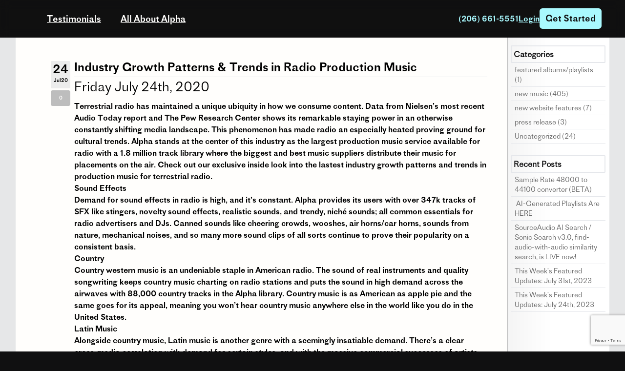

--- FILE ---
content_type: text/html; charset=UTF-8
request_url: https://www.alphalibraries.com/2020/07/industry-growth-patterns-trends-in-radio-production-music/
body_size: 11611
content:
<!doctype html>
<html lang="en-US" class="no-js">
	<head>
        <meta charset="UTF-8">
        <meta name="viewport" content="width=device-width, initial-scale=1.0">
        <meta http-equiv="X-UA-Compatible" content="IE=edge,chrome=1">
        <title>Industry Growth Patterns &#038; Trends in Radio Production Music | </title>
        <meta name="description" content="Your Station&#039;s Production Never Sounded So Good">
        <link rel="profile" href="http://gmpg.org/xfn/11">
        <link rel="pingback" href="https://www.alphalibraries.com/xmlrpc.php">
		<script src="https://music.sourceaudio.com/js/bounty_notice.js"></script>
        
        <link rel="apple-touch-icon" sizes="180x180" href="https://www.alphalibraries.com/wp-content/themes/sourceaudio_aml_v3/img/favicon/apple-touch-icon.png">
        <link rel="icon" type="image/png" sizes="32x32" href="https://www.alphalibraries.com/wp-content/themes/sourceaudio_aml_v3/img/favicon/favicon-32x32.png">
        <link rel="icon" type="image/png" sizes="16x16" href="https://www.alphalibraries.com/wp-content/themes/sourceaudio_aml_v3/img/favicon/favicon-16x16.png">
        <link rel="manifest" href="https://www.alphalibraries.com/wp-content/themes/sourceaudio_aml_v3/img/favicon/site.webmanifest">

        <meta name='robots' content='max-image-preview:large' />
<link rel="alternate" title="oEmbed (JSON)" type="application/json+oembed" href="https://www.alphalibraries.com/wp-json/oembed/1.0/embed?url=https%3A%2F%2Fwww.alphalibraries.com%2F2020%2F07%2Findustry-growth-patterns-trends-in-radio-production-music%2F" />
<link rel="alternate" title="oEmbed (XML)" type="text/xml+oembed" href="https://www.alphalibraries.com/wp-json/oembed/1.0/embed?url=https%3A%2F%2Fwww.alphalibraries.com%2F2020%2F07%2Findustry-growth-patterns-trends-in-radio-production-music%2F&#038;format=xml" />
<style id='wp-img-auto-sizes-contain-inline-css' type='text/css'>
img:is([sizes=auto i],[sizes^="auto," i]){contain-intrinsic-size:3000px 1500px}
/*# sourceURL=wp-img-auto-sizes-contain-inline-css */
</style>
<style id='wp-emoji-styles-inline-css' type='text/css'>

	img.wp-smiley, img.emoji {
		display: inline !important;
		border: none !important;
		box-shadow: none !important;
		height: 1em !important;
		width: 1em !important;
		margin: 0 0.07em !important;
		vertical-align: -0.1em !important;
		background: none !important;
		padding: 0 !important;
	}
/*# sourceURL=wp-emoji-styles-inline-css */
</style>
<style id='wp-block-library-inline-css' type='text/css'>
:root{--wp-block-synced-color:#7a00df;--wp-block-synced-color--rgb:122,0,223;--wp-bound-block-color:var(--wp-block-synced-color);--wp-editor-canvas-background:#ddd;--wp-admin-theme-color:#007cba;--wp-admin-theme-color--rgb:0,124,186;--wp-admin-theme-color-darker-10:#006ba1;--wp-admin-theme-color-darker-10--rgb:0,107,160.5;--wp-admin-theme-color-darker-20:#005a87;--wp-admin-theme-color-darker-20--rgb:0,90,135;--wp-admin-border-width-focus:2px}@media (min-resolution:192dpi){:root{--wp-admin-border-width-focus:1.5px}}.wp-element-button{cursor:pointer}:root .has-very-light-gray-background-color{background-color:#eee}:root .has-very-dark-gray-background-color{background-color:#313131}:root .has-very-light-gray-color{color:#eee}:root .has-very-dark-gray-color{color:#313131}:root .has-vivid-green-cyan-to-vivid-cyan-blue-gradient-background{background:linear-gradient(135deg,#00d084,#0693e3)}:root .has-purple-crush-gradient-background{background:linear-gradient(135deg,#34e2e4,#4721fb 50%,#ab1dfe)}:root .has-hazy-dawn-gradient-background{background:linear-gradient(135deg,#faaca8,#dad0ec)}:root .has-subdued-olive-gradient-background{background:linear-gradient(135deg,#fafae1,#67a671)}:root .has-atomic-cream-gradient-background{background:linear-gradient(135deg,#fdd79a,#004a59)}:root .has-nightshade-gradient-background{background:linear-gradient(135deg,#330968,#31cdcf)}:root .has-midnight-gradient-background{background:linear-gradient(135deg,#020381,#2874fc)}:root{--wp--preset--font-size--normal:16px;--wp--preset--font-size--huge:42px}.has-regular-font-size{font-size:1em}.has-larger-font-size{font-size:2.625em}.has-normal-font-size{font-size:var(--wp--preset--font-size--normal)}.has-huge-font-size{font-size:var(--wp--preset--font-size--huge)}.has-text-align-center{text-align:center}.has-text-align-left{text-align:left}.has-text-align-right{text-align:right}.has-fit-text{white-space:nowrap!important}#end-resizable-editor-section{display:none}.aligncenter{clear:both}.items-justified-left{justify-content:flex-start}.items-justified-center{justify-content:center}.items-justified-right{justify-content:flex-end}.items-justified-space-between{justify-content:space-between}.screen-reader-text{border:0;clip-path:inset(50%);height:1px;margin:-1px;overflow:hidden;padding:0;position:absolute;width:1px;word-wrap:normal!important}.screen-reader-text:focus{background-color:#ddd;clip-path:none;color:#444;display:block;font-size:1em;height:auto;left:5px;line-height:normal;padding:15px 23px 14px;text-decoration:none;top:5px;width:auto;z-index:100000}html :where(.has-border-color){border-style:solid}html :where([style*=border-top-color]){border-top-style:solid}html :where([style*=border-right-color]){border-right-style:solid}html :where([style*=border-bottom-color]){border-bottom-style:solid}html :where([style*=border-left-color]){border-left-style:solid}html :where([style*=border-width]){border-style:solid}html :where([style*=border-top-width]){border-top-style:solid}html :where([style*=border-right-width]){border-right-style:solid}html :where([style*=border-bottom-width]){border-bottom-style:solid}html :where([style*=border-left-width]){border-left-style:solid}html :where(img[class*=wp-image-]){height:auto;max-width:100%}:where(figure){margin:0 0 1em}html :where(.is-position-sticky){--wp-admin--admin-bar--position-offset:var(--wp-admin--admin-bar--height,0px)}@media screen and (max-width:600px){html :where(.is-position-sticky){--wp-admin--admin-bar--position-offset:0px}}

/*# sourceURL=wp-block-library-inline-css */
</style><style id='global-styles-inline-css' type='text/css'>
:root{--wp--preset--aspect-ratio--square: 1;--wp--preset--aspect-ratio--4-3: 4/3;--wp--preset--aspect-ratio--3-4: 3/4;--wp--preset--aspect-ratio--3-2: 3/2;--wp--preset--aspect-ratio--2-3: 2/3;--wp--preset--aspect-ratio--16-9: 16/9;--wp--preset--aspect-ratio--9-16: 9/16;--wp--preset--color--black: #000000;--wp--preset--color--cyan-bluish-gray: #abb8c3;--wp--preset--color--white: #ffffff;--wp--preset--color--pale-pink: #f78da7;--wp--preset--color--vivid-red: #cf2e2e;--wp--preset--color--luminous-vivid-orange: #ff6900;--wp--preset--color--luminous-vivid-amber: #fcb900;--wp--preset--color--light-green-cyan: #7bdcb5;--wp--preset--color--vivid-green-cyan: #00d084;--wp--preset--color--pale-cyan-blue: #8ed1fc;--wp--preset--color--vivid-cyan-blue: #0693e3;--wp--preset--color--vivid-purple: #9b51e0;--wp--preset--gradient--vivid-cyan-blue-to-vivid-purple: linear-gradient(135deg,rgb(6,147,227) 0%,rgb(155,81,224) 100%);--wp--preset--gradient--light-green-cyan-to-vivid-green-cyan: linear-gradient(135deg,rgb(122,220,180) 0%,rgb(0,208,130) 100%);--wp--preset--gradient--luminous-vivid-amber-to-luminous-vivid-orange: linear-gradient(135deg,rgb(252,185,0) 0%,rgb(255,105,0) 100%);--wp--preset--gradient--luminous-vivid-orange-to-vivid-red: linear-gradient(135deg,rgb(255,105,0) 0%,rgb(207,46,46) 100%);--wp--preset--gradient--very-light-gray-to-cyan-bluish-gray: linear-gradient(135deg,rgb(238,238,238) 0%,rgb(169,184,195) 100%);--wp--preset--gradient--cool-to-warm-spectrum: linear-gradient(135deg,rgb(74,234,220) 0%,rgb(151,120,209) 20%,rgb(207,42,186) 40%,rgb(238,44,130) 60%,rgb(251,105,98) 80%,rgb(254,248,76) 100%);--wp--preset--gradient--blush-light-purple: linear-gradient(135deg,rgb(255,206,236) 0%,rgb(152,150,240) 100%);--wp--preset--gradient--blush-bordeaux: linear-gradient(135deg,rgb(254,205,165) 0%,rgb(254,45,45) 50%,rgb(107,0,62) 100%);--wp--preset--gradient--luminous-dusk: linear-gradient(135deg,rgb(255,203,112) 0%,rgb(199,81,192) 50%,rgb(65,88,208) 100%);--wp--preset--gradient--pale-ocean: linear-gradient(135deg,rgb(255,245,203) 0%,rgb(182,227,212) 50%,rgb(51,167,181) 100%);--wp--preset--gradient--electric-grass: linear-gradient(135deg,rgb(202,248,128) 0%,rgb(113,206,126) 100%);--wp--preset--gradient--midnight: linear-gradient(135deg,rgb(2,3,129) 0%,rgb(40,116,252) 100%);--wp--preset--font-size--small: 13px;--wp--preset--font-size--medium: 20px;--wp--preset--font-size--large: 36px;--wp--preset--font-size--x-large: 42px;--wp--preset--spacing--20: 0.44rem;--wp--preset--spacing--30: 0.67rem;--wp--preset--spacing--40: 1rem;--wp--preset--spacing--50: 1.5rem;--wp--preset--spacing--60: 2.25rem;--wp--preset--spacing--70: 3.38rem;--wp--preset--spacing--80: 5.06rem;--wp--preset--shadow--natural: 6px 6px 9px rgba(0, 0, 0, 0.2);--wp--preset--shadow--deep: 12px 12px 50px rgba(0, 0, 0, 0.4);--wp--preset--shadow--sharp: 6px 6px 0px rgba(0, 0, 0, 0.2);--wp--preset--shadow--outlined: 6px 6px 0px -3px rgb(255, 255, 255), 6px 6px rgb(0, 0, 0);--wp--preset--shadow--crisp: 6px 6px 0px rgb(0, 0, 0);}:where(.is-layout-flex){gap: 0.5em;}:where(.is-layout-grid){gap: 0.5em;}body .is-layout-flex{display: flex;}.is-layout-flex{flex-wrap: wrap;align-items: center;}.is-layout-flex > :is(*, div){margin: 0;}body .is-layout-grid{display: grid;}.is-layout-grid > :is(*, div){margin: 0;}:where(.wp-block-columns.is-layout-flex){gap: 2em;}:where(.wp-block-columns.is-layout-grid){gap: 2em;}:where(.wp-block-post-template.is-layout-flex){gap: 1.25em;}:where(.wp-block-post-template.is-layout-grid){gap: 1.25em;}.has-black-color{color: var(--wp--preset--color--black) !important;}.has-cyan-bluish-gray-color{color: var(--wp--preset--color--cyan-bluish-gray) !important;}.has-white-color{color: var(--wp--preset--color--white) !important;}.has-pale-pink-color{color: var(--wp--preset--color--pale-pink) !important;}.has-vivid-red-color{color: var(--wp--preset--color--vivid-red) !important;}.has-luminous-vivid-orange-color{color: var(--wp--preset--color--luminous-vivid-orange) !important;}.has-luminous-vivid-amber-color{color: var(--wp--preset--color--luminous-vivid-amber) !important;}.has-light-green-cyan-color{color: var(--wp--preset--color--light-green-cyan) !important;}.has-vivid-green-cyan-color{color: var(--wp--preset--color--vivid-green-cyan) !important;}.has-pale-cyan-blue-color{color: var(--wp--preset--color--pale-cyan-blue) !important;}.has-vivid-cyan-blue-color{color: var(--wp--preset--color--vivid-cyan-blue) !important;}.has-vivid-purple-color{color: var(--wp--preset--color--vivid-purple) !important;}.has-black-background-color{background-color: var(--wp--preset--color--black) !important;}.has-cyan-bluish-gray-background-color{background-color: var(--wp--preset--color--cyan-bluish-gray) !important;}.has-white-background-color{background-color: var(--wp--preset--color--white) !important;}.has-pale-pink-background-color{background-color: var(--wp--preset--color--pale-pink) !important;}.has-vivid-red-background-color{background-color: var(--wp--preset--color--vivid-red) !important;}.has-luminous-vivid-orange-background-color{background-color: var(--wp--preset--color--luminous-vivid-orange) !important;}.has-luminous-vivid-amber-background-color{background-color: var(--wp--preset--color--luminous-vivid-amber) !important;}.has-light-green-cyan-background-color{background-color: var(--wp--preset--color--light-green-cyan) !important;}.has-vivid-green-cyan-background-color{background-color: var(--wp--preset--color--vivid-green-cyan) !important;}.has-pale-cyan-blue-background-color{background-color: var(--wp--preset--color--pale-cyan-blue) !important;}.has-vivid-cyan-blue-background-color{background-color: var(--wp--preset--color--vivid-cyan-blue) !important;}.has-vivid-purple-background-color{background-color: var(--wp--preset--color--vivid-purple) !important;}.has-black-border-color{border-color: var(--wp--preset--color--black) !important;}.has-cyan-bluish-gray-border-color{border-color: var(--wp--preset--color--cyan-bluish-gray) !important;}.has-white-border-color{border-color: var(--wp--preset--color--white) !important;}.has-pale-pink-border-color{border-color: var(--wp--preset--color--pale-pink) !important;}.has-vivid-red-border-color{border-color: var(--wp--preset--color--vivid-red) !important;}.has-luminous-vivid-orange-border-color{border-color: var(--wp--preset--color--luminous-vivid-orange) !important;}.has-luminous-vivid-amber-border-color{border-color: var(--wp--preset--color--luminous-vivid-amber) !important;}.has-light-green-cyan-border-color{border-color: var(--wp--preset--color--light-green-cyan) !important;}.has-vivid-green-cyan-border-color{border-color: var(--wp--preset--color--vivid-green-cyan) !important;}.has-pale-cyan-blue-border-color{border-color: var(--wp--preset--color--pale-cyan-blue) !important;}.has-vivid-cyan-blue-border-color{border-color: var(--wp--preset--color--vivid-cyan-blue) !important;}.has-vivid-purple-border-color{border-color: var(--wp--preset--color--vivid-purple) !important;}.has-vivid-cyan-blue-to-vivid-purple-gradient-background{background: var(--wp--preset--gradient--vivid-cyan-blue-to-vivid-purple) !important;}.has-light-green-cyan-to-vivid-green-cyan-gradient-background{background: var(--wp--preset--gradient--light-green-cyan-to-vivid-green-cyan) !important;}.has-luminous-vivid-amber-to-luminous-vivid-orange-gradient-background{background: var(--wp--preset--gradient--luminous-vivid-amber-to-luminous-vivid-orange) !important;}.has-luminous-vivid-orange-to-vivid-red-gradient-background{background: var(--wp--preset--gradient--luminous-vivid-orange-to-vivid-red) !important;}.has-very-light-gray-to-cyan-bluish-gray-gradient-background{background: var(--wp--preset--gradient--very-light-gray-to-cyan-bluish-gray) !important;}.has-cool-to-warm-spectrum-gradient-background{background: var(--wp--preset--gradient--cool-to-warm-spectrum) !important;}.has-blush-light-purple-gradient-background{background: var(--wp--preset--gradient--blush-light-purple) !important;}.has-blush-bordeaux-gradient-background{background: var(--wp--preset--gradient--blush-bordeaux) !important;}.has-luminous-dusk-gradient-background{background: var(--wp--preset--gradient--luminous-dusk) !important;}.has-pale-ocean-gradient-background{background: var(--wp--preset--gradient--pale-ocean) !important;}.has-electric-grass-gradient-background{background: var(--wp--preset--gradient--electric-grass) !important;}.has-midnight-gradient-background{background: var(--wp--preset--gradient--midnight) !important;}.has-small-font-size{font-size: var(--wp--preset--font-size--small) !important;}.has-medium-font-size{font-size: var(--wp--preset--font-size--medium) !important;}.has-large-font-size{font-size: var(--wp--preset--font-size--large) !important;}.has-x-large-font-size{font-size: var(--wp--preset--font-size--x-large) !important;}
/*# sourceURL=global-styles-inline-css */
</style>

<style id='classic-theme-styles-inline-css' type='text/css'>
/*! This file is auto-generated */
.wp-block-button__link{color:#fff;background-color:#32373c;border-radius:9999px;box-shadow:none;text-decoration:none;padding:calc(.667em + 2px) calc(1.333em + 2px);font-size:1.125em}.wp-block-file__button{background:#32373c;color:#fff;text-decoration:none}
/*# sourceURL=/wp-includes/css/classic-themes.min.css */
</style>
<link rel='stylesheet' id='theme-styles-css' href='https://www.alphalibraries.com/wp-content/themes/sourceaudio_aml_v3/build/styles/main.min.css?ver=e9b084e74d10f9a234a74b9da74d45c8' media='all' />
<link rel='stylesheet' id='theme-styles-customizations-css' href='https://www.alphalibraries.com/wp-content/themes/sourceaudio_aml_v3/build/styles/customizations.css?ver=8051df9f207ecbab469123b88a26f6ff' media='all' />
<link rel='stylesheet' id='fancybox-css' href='https://www.alphalibraries.com/wp-content/plugins/easy-fancybox/fancybox/1.5.4/jquery.fancybox.min.css?ver=6.9' media='screen' />
<style id='fancybox-inline-css' type='text/css'>
#fancybox-outer{background:#fff}#fancybox-content{background:#fff;border-color:#fff;color:inherit;}#fancybox-title,#fancybox-title-float-main{color:#fff}
/*# sourceURL=fancybox-inline-css */
</style>
<script type="text/javascript" src="https://www.alphalibraries.com/wp-content/themes/sourceaudio_aml_v3/js/countup.js?ver=3.0" id="countup-js-js"></script>
<script type="text/javascript" src="https://www.alphalibraries.com/wp-includes/js/jquery/jquery.min.js?ver=3.7.1" id="jquery-core-js"></script>
<script type="text/javascript" src="https://www.alphalibraries.com/wp-includes/js/jquery/jquery-migrate.min.js?ver=3.4.1" id="jquery-migrate-js"></script>
<script type="text/javascript" src="https://www.alphalibraries.com/wp-content/plugins/stop-user-enumeration/frontend/js/frontend.js?ver=1.7.6" id="stop-user-enumeration-js" defer="defer" data-wp-strategy="defer"></script>
<link rel="icon" href="https://www.alphalibraries.com/wp-content/uploads/2020/09/71-1386374493887.png" sizes="32x32" />
<link rel="icon" href="https://www.alphalibraries.com/wp-content/uploads/2020/09/71-1386374493887.png" sizes="192x192" />
<link rel="apple-touch-icon" href="https://www.alphalibraries.com/wp-content/uploads/2020/09/71-1386374493887.png" />
<meta name="msapplication-TileImage" content="https://www.alphalibraries.com/wp-content/uploads/2020/09/71-1386374493887.png" />
        <script src="https://www.google.com/recaptcha/api.js?render=6LcympgUAAAAAIkji_KFLKPRjkaD25KLmUW4uubU"></script>
	</head>
	<body class="wp-singular post-template-default single single-post postid-10983 single-format-standard wp-theme-sourceaudio_aml_v3 antialiased bg-theme-dark" >
		<div class="flex px-2 md:px-12 items-center sticky-top header-top">
			<a href="https://www.alphalibraries.com" class="my-4 xl:mr-5 header-logo">
				<img src="https://www.alphalibraries.com/wp-content/themes/sourceaudio_aml_v3/img/logo-black.svg" class="min-w-[130px]" title="Logo" width="197" height="68" />
			</a>
			<nav class="navbar navbar-expand-sm">
				<div class="mx-auto">
					<button class="navbar-toggler" type="button" data-bs-toggle="collapse" data-bs-target="#header-menu">
						<span class="navbar-toggler-icon"></span>
					</button>
                    <div class="i4t-collapse navbar-collapse">
                        <ul class="navbar-nav navbar-nav">
                            <li class="menu-item page_item"><a href="#testimonials" class="scroll-to" data-scroll-to="#testimonials">Testimonials</a></li>
                            <li class="menu-item page_item"><a href="https://www.alphalibraries.com/wp-content/uploads/2025/02/Alpha-Libraries-Elevate-Your-Radio-Station.pdf" target="_blank">All About Alpha</a></li>
                                                    </ul>
                    </div>
				</div>
			</nav>
            			<div class="ml-auto gap-10 items-center flex">
				<a href="tel:+12066615551" class="text-theme-skyblue hidden sm:inline">(206) 661-5551</a>
				<a href="https://secure.search.alphamusiclibraries.com/login.php" class="text-theme-skyblue hidden md:inline underline">Login</a>
				<a theme-target="popup" href="#popup" class="btn btn-skyblue">Get Started</a>
			</div>
		</div>
	<!-- site-content -->
	<section class="bg-[#e6e7e8]">
		<div class="container mx-auto">
			<div class="grid lg:grid-cols-[1fr_210px] bg-theme-white">
				<!-- main-column -->
				<div class="px-6 md:px-10 py-4 md:py-10">
					<article class="pl-[80px]">
	<!-- post-thumbnail -->
	<h2 class="blog py-2 border-b relative">
		<div class="absolute top-0 left-0 -translate-x-full grid gap-1 text-center p-2 bg-theme-white">
			<div class="bg-[#ececec] p-1 rounded-sm">
				<p>24</p>
				<p class="text-[10px]">Jul20</p>
			</div>
			<a href="https://www.alphalibraries.com/2020/07/industry-growth-patterns-trends-in-radio-production-music/" class="text-[10px] p-1 bg-[#bdbdbd] text-theme-white rounded hover:no-underline">0</a>
		</div>
		<a href="https://www.alphalibraries.com/2020/07/industry-growth-patterns-trends-in-radio-production-music/">Industry Growth Patterns &#038; Trends in Radio Production Music</a>
	</h2>

	<p class="blog-title font-protoGroteskLight mb-2">
		Friday July 24th, 2020	</p>

	<div class="grid justify-center hidden">
		<a href="https://www.alphalibraries.com/2020/07/industry-growth-patterns-trends-in-radio-production-music/"><img src="https://www.alphalibraries.com/wp-content/uploads/2020/07/SourceAudio_Radio_Social2-2-715x360-2.jpg" class="attachment-small size-small wp-post-image" alt="" decoding="async" srcset="https://www.alphalibraries.com/wp-content/uploads/2020/07/SourceAudio_Radio_Social2-2-715x360-2.jpg 715w, https://www.alphalibraries.com/wp-content/uploads/2020/07/SourceAudio_Radio_Social2-2-715x360-2-300x151.jpg 300w" sizes="(max-width: 120px) 100vw, 120px" /></a>
	</div><!-- /post-thumbnail -->

    <div class="clear-both"></div>
    <div class="relative">
        <p>Terrestrial radio has maintained a unique ubiquity in how we consume content.  Data from Nielsen’s most recent Audio Today report and The Pew Research Center shows its remarkable staying power in an otherwise constantly shifting media landscape.  This phenomenon has made radio an especially heated proving ground for cultural trends.  Alpha stands at the center of this industry as the largest production music service available for radio with a 1.8 million track library where the biggest and best music suppliers distribute their music for placements on the air.  Check out our exclusive inside look into the lastest industry growth patterns and trends in production music for terrestrial radio.</p>
<p>Sound Effects</p>
<p>Demand for sound effects in radio is high, and it’s constant.  Alpha provides its users with over 347k tracks of SFX like stingers, novelty sound effects, realistic sounds, and trendy, niché sounds; all common essentials for radio advertisers and DJs. Canned sounds like cheering crowds, wooshes, air horns/car horns, sounds from nature, mechanical noises, and so many more sound clips of all sorts continue to prove their popularity on a consistent basis.</p>
<p>Country</p>
<p>Country western music is an undeniable staple in American radio.  The sound of real instruments and quality songwriting keeps country music charting on radio stations and puts the sound in high demand across the airwaves with 88,000 country tracks in the Alpha library.  Country music is as American as apple pie and the same goes for its appeal, meaning you won’t hear country music anywhere else in the world like you do in the United States.</p>
<p>Latin Music</p>
<p>Alongside country music, Latin music is another genre with a seemingly insatiable demand. There’s a clear cross-media correlation with demand for certain styles, and with the massive commercial successes of artists like J Balvin and his many contemporaries (Bad Bunny, Nio Garcia, Maluma, etc.) the Latin sound is booming right now.  Find over 45,000 Latin tracks in the Alpha library with a sound that is global, upbeat, and current, which all translates to a high demand in the production music sphere.</p>
<p>Epic &amp; Dramatic</p>
<p>Dramatic sound design and scoring has seen unprecedented growth over the last few years in radio production music with over 100k “epic” tracks in the Alpha library.  Epic orchestral scores that would normally be heard in blockbuster movie franchises might not seem at home in a radio production, but today, the demand is on the rise.  Sounds that are bigger, more intense, and more cinematic are in high demand.</p>
<p>Rock / Pop: Over-saturated</p>
<p>Plug-in’s and virtual amps have streamlined the production of pop and rock music, allowing for a surplus that exceeds demand.  This issue is exacerbated by metadata tagging on rock or pop tracks which often functions too much like a catch-all, lending itself to highly competitive search results and marginal returns for many producers in the field.  Alpha currently supplies 314k tracks tagged as rock, and over 285k tagged as pop.  Successful producers of pop and rock will tell you that cutting through the noise means tapping into a specific higher demand niche within the broader genre.  If you can supply that more targeted musical quality and properly tag it with your metadata, your chances of getting placed are exponentially greater.</p>
<p>Hip-Hop and Trap: Over-saturated</p>
<p>Hip-hop and trap catalogs are used heavily on the radio waves, but like rock and pop, competition is fierce. Widespread popularity and relative ease of production has resulted in massive quantities of these tracks being produced with relative oversupply for broadcasters.  Still, it’s impossible to ignore hip-hop/trap as a dominant force in the musical landscape with over 190k tracks in Alpha tagged as hip-hop.  The key to getting placements is the same principle of refined tagging that rock/pop producers leverage to optimize their libraries for success, but for hip-hop/trap, the emphasis is on staying current.  Producers in this sphere can get an edge by staying on top of the latest trends and producing sound-alikes that mimic the tracks that are topping the charts right now.</p>
    </div>
    <div class="clear-both"></div>
</article>				</div>
				<!-- /main-column -->
				<aside class="sidebar">
					<!-- sidebar -->
	
	<div class="widget"><h6 class="p-1 border-2 rounded-sm">Categories</h6>
			<ul>
					<li class="cat-item cat-item-7"><a href="https://www.alphalibraries.com/category/featured-albumsplaylists/">featured albums/playlists</a> (1)
</li>
	<li class="cat-item cat-item-3"><a href="https://www.alphalibraries.com/category/new-music/">new music</a> (405)
</li>
	<li class="cat-item cat-item-5"><a href="https://www.alphalibraries.com/category/new-website-features/">new website features</a> (7)
</li>
	<li class="cat-item cat-item-6"><a href="https://www.alphalibraries.com/category/press-release/">press release</a> (3)
</li>
	<li class="cat-item cat-item-1"><a href="https://www.alphalibraries.com/category/uncategorized/">Uncategorized</a> (24)
</li>
			</ul>

			</div>
		<div class="widget">
		<h6 class="p-1 border-2 rounded-sm">Recent Posts</h6>
		<ul>
											<li>
					<a href="https://www.alphalibraries.com/2024/04/sample-rate-48000-to-44100-converter-beta/">Sample Rate 48000 to 44100 converter (BETA)</a>
									</li>
											<li>
					<a href="https://www.alphalibraries.com/2024/03/ai-generated-playlists-are-here/"> AI-Generated Playlists Are HERE</a>
									</li>
											<li>
					<a href="https://www.alphalibraries.com/2024/01/sourceaudio-ai-search-sonic-search-v3-0-find-audio-with-audio-similarity-search-is-live-now/">SourceAudio AI Search / Sonic Search v3.0, find-audio-with-audio similarity search, is LIVE now!</a>
									</li>
											<li>
					<a href="https://www.alphalibraries.com/2023/08/this-weeks-featured-updates-july-31st-2023/">This Week&#8217;s Featured Updates: July 31st, 2023</a>
									</li>
											<li>
					<a href="https://www.alphalibraries.com/2023/07/this-weeks-featured-updates-july-24th-2023/">This Week’s Featured Updates: July 24th, 2023</a>
									</li>
					</ul>

		</div>
<!-- /sidebar -->
				</aside>
			</div>
		</div>
	</section><!-- /site-content -->
<!--Request a Demo and footer section-->
<section class="bg-theme-light text-theme-blue">
	<div class="container mx-auto py-16 md:py-20 lg:py-32 grid gap-6 max-w-[1050px]">
        <div class="max-w-[950px] text-center mx-auto mb-10">
            <h4 class="text-center mb-5">GET STARTED:</h4>
            <div class="text-center mb-6 md:mb-10 text-xl md:text-2xl">Contact Steve Wall for a demo or to get started.<br/>
                <a href="mailto:steve@sourceaudio.com" class="underline">steve@sourceaudio.com</a><br/>
                <div class="sm:col-span-2 md:col-span-3 flex justify-center mt-4 md:mt-6">
                    <a href="#popup" theme-target="popup" class="dual-color-button cursor-pointer btn btn-blue justify-self-center text-2xl min-w-[256px]">Let's Go</a>
                </div>
            </div>
        </div>
		<hr class="w-full border-theme-blue mb-6"/>
		<div class="justify-self-center grid gap-5 md:gap-9 text-center">
			<img src="https://www.alphalibraries.com/wp-content/themes/sourceaudio_aml_v3/img/logo-blue.svg" class="rounded w-[240px] md:w-[323px]" />
			<p class="text-3xl md:text-[40px]">(206) 661-5551</p>
			<ul class="font-protoGroteskLight text-sm md:text-base grid md:gap-2">
				<li><a href="https://www.alphalibraries.com/testimonials/">Testimonials</a></li>
				<li><a href="https://www.alphalibraries.com/blog/">Blog</a></li>
				<li><a href="https://account.sourceaudio.com/site_manager.php?showDocument=privacy_policy">Privacy Policy</a></li>
				<li><a href="https://account.sourceaudio.com/site_manager.php?showDocument=cookie_policy">Cookie Policy</a></li>
			</ul>
			<p class="font-protoGroteskLight text-sm md:text-base">©2024 Alpha Libraries for Radio</p>
			<img src="https://www.alphalibraries.com/wp-content/themes/sourceaudio_aml_v3/img/sa-logo-2.svg" class="justify-self-center" width="126" height="26"/>
		</div>
	</div>
</section>
<!--Get started overlay-->
<div class="w-screen h-screen inset-0 z-[100000] grid justify-center items-center text-theme-dark popup" id="popup">
	<div class="w-full h-screen md:h-auto max-w-[700px] bg-[#FFFEFC88] backdrop-blur-[50px] p-8 sm:p-12 md:p-16 rounded-3xl relative" id="popup-inner">
		<form id="sign-up-form" class="grid gap-4 md:gap-7">
			<h2>Get Started</h2>
			<p class="font-protoGroteskLight mb-6 md:mb-10 text-2xl">Tell us who you are and a team member will be in touch immediately!</p>
			<div class="grid gap-6 md:gap-10 mb-3 md:mb-6">
				<input type="text" class="text-field !border-theme-dark placeholder-dark" placeholder="Email address" id="sign-up-popup-email" />
				<input type="text" class="text-field !border-theme-dark placeholder-dark" placeholder="Station call letters / Group Name" id="sign-up-popup-station" />
			</div>
			<div class="flex justify-between items-end">
				<input type="submit" class="submit-button cursor-pointer btn btn-skyblue md:min-w-[256px]" value="Go" />
							</div>
		</form>
        <button class="absolute right-0 top-0 px-5 py-5 pointer popup-close">
            <i class="fas fa-times"></i>
        </button>
	</div>
</div>
<!--Get started overlay-->
<div class="w-screen h-screen inset-0 z-[100000] grid justify-center items-center text-theme-dark popup" id="search-popup">
	<div class="w-full h-screen md:h-auto max-w-[700px] bg-[#FFFEFC88] backdrop-blur-[50px] p-8 sm:p-12 md:p-16 rounded-3xl relative" id="popup-inner">
		<form id="search-popup-form" class="grid gap-4 md:gap-5">
			<h2>Get your results instantly!</h2>
			<div class="mb-4" id="search-popup-submit-success">
				<p class="font-protoGroteskLight mb-4 text-xl">Just share your email with us!</p>
				<p class="font-protoGroteskLight subnotice">We’ll keep you updated with the latest music and tools. No spam, we promise!</p>
				<div class="grid gap-6 md:gap-10 mb-3 md:mb-6">
					<input type="text" class="text-field !text-xl !border-theme-dark placeholder-dark" placeholder="Email address" id="search-popup-email" />
				</div>
				<div class="flex justify-between items-end">
					<input type="submit" class="submit-button cursor-pointer btn btn-small btn-lavender md:min-w-[180px]" value="Get my results" />
				</div>
			</div>
			<div class="flex font-bold">OR</div>
            <div class="flex justify-between items-end">
                <a href="https://search.alphamusiclibraries.com/login.php" class="submit-button cursor-pointer btn btn-small btn-blue md:min-w-[180px]" id="alpha_login_button">Login</a>
            </div>
		</form>
        <button class="absolute right-0 top-0 px-5 py-5 pointer popup-close">
            <i class="fas fa-times"></i>
        </button>
	</div>
</div>
<script type="speculationrules">
{"prefetch":[{"source":"document","where":{"and":[{"href_matches":"/*"},{"not":{"href_matches":["/wp-*.php","/wp-admin/*","/wp-content/uploads/*","/wp-content/*","/wp-content/plugins/*","/wp-content/themes/sourceaudio_aml_v3/*","/*\\?(.+)"]}},{"not":{"selector_matches":"a[rel~=\"nofollow\"]"}},{"not":{"selector_matches":".no-prefetch, .no-prefetch a"}}]},"eagerness":"conservative"}]}
</script>
<span id="bruteprotect_uptime_check_string" style="display:none;">7ads6x98y</span><script type="text/javascript" src="https://www.alphalibraries.com/wp-content/themes/sourceaudio_aml_v3/build/scripts/main.min.js?ver=a5bdfb722af8614d9c61203517d453d7" id="script-js"></script>
<script type="text/javascript" src="https://www.alphalibraries.com/wp-content/themes/sourceaudio_aml_v3/js/scripts.js?ver=acd8accdd047681c637a9d87974cac0a" id="custom-script-js"></script>
<script type="text/javascript" src="https://www.alphalibraries.com/wp-content/plugins/easy-fancybox/vendor/purify.min.js?ver=6.9" id="fancybox-purify-js"></script>
<script type="text/javascript" id="jquery-fancybox-js-extra">
/* <![CDATA[ */
var efb_i18n = {"close":"Close","next":"Next","prev":"Previous","startSlideshow":"Start slideshow","toggleSize":"Toggle size"};
//# sourceURL=jquery-fancybox-js-extra
/* ]]> */
</script>
<script type="text/javascript" src="https://www.alphalibraries.com/wp-content/plugins/easy-fancybox/fancybox/1.5.4/jquery.fancybox.min.js?ver=6.9" id="jquery-fancybox-js"></script>
<script type="text/javascript" id="jquery-fancybox-js-after">
/* <![CDATA[ */
var fb_timeout, fb_opts={'autoScale':true,'showCloseButton':true,'margin':20,'pixelRatio':'false','centerOnScroll':true,'enableEscapeButton':true,'overlayShow':true,'hideOnOverlayClick':true,'minViewportWidth':320,'minVpHeight':320,'disableCoreLightbox':'true','enableBlockControls':'true','fancybox_openBlockControls':'true' };
if(typeof easy_fancybox_handler==='undefined'){
var easy_fancybox_handler=function(){
jQuery([".nolightbox","a.wp-block-file__button","a.pin-it-button","a[href*='pinterest.com\/pin\/create']","a[href*='facebook.com\/share']","a[href*='twitter.com\/share']"].join(',')).addClass('nofancybox');
jQuery('a.fancybox-close').on('click',function(e){e.preventDefault();jQuery.fancybox.close()});
/* YouTube */
jQuery('a[href*="youtu.be/" i],area[href*="youtu.be/" i],a[href*="youtube.com/" i],area[href*="youtube.com/" i]' ).filter(function(){return this.href.match(/\/(?:youtu\.be|watch\?|embed\/)/);}).not('.nofancybox,li.nofancybox>a').addClass('fancybox-youtube');
jQuery('a.fancybox-youtube,area.fancybox-youtube,.fancybox-youtube>a').each(function(){jQuery(this).fancybox(jQuery.extend(true,{},fb_opts,{'type':'iframe','width':882,'height':495,'padding':0,'keepRatio':1,'aspectRatio':1,'titleShow':false,'titlePosition':'float','titleFromAlt':true,'onStart':function(a,i,o){var splitOn=a[i].href.indexOf("?");var urlParms=(splitOn>-1)?a[i].href.substring(splitOn):"";o.allowfullscreen=(urlParms.indexOf("fs=0")>-1)?false:true;o.href=a[i].href.replace(/https?:\/\/(?:www\.)?youtu(?:\.be\/([^\?]+)\??|be\.com\/watch\?(.*(?=v=))v=([^&]+))(.*)/gi,"https://www.youtube.com/embed/$1$3?$2$4&autoplay=1");}}))});
};};
jQuery(easy_fancybox_handler);jQuery(document).on('post-load',easy_fancybox_handler);

//# sourceURL=jquery-fancybox-js-after
/* ]]> */
</script>
<script type="text/javascript" src="https://www.alphalibraries.com/wp-content/plugins/easy-fancybox/vendor/jquery.mousewheel.min.js?ver=3.1.13" id="jquery-mousewheel-js"></script>
<script id="wp-emoji-settings" type="application/json">
{"baseUrl":"https://s.w.org/images/core/emoji/17.0.2/72x72/","ext":".png","svgUrl":"https://s.w.org/images/core/emoji/17.0.2/svg/","svgExt":".svg","source":{"concatemoji":"https://www.alphalibraries.com/wp-includes/js/wp-emoji-release.min.js?ver=6.9"}}
</script>
<script type="module">
/* <![CDATA[ */
/*! This file is auto-generated */
const a=JSON.parse(document.getElementById("wp-emoji-settings").textContent),o=(window._wpemojiSettings=a,"wpEmojiSettingsSupports"),s=["flag","emoji"];function i(e){try{var t={supportTests:e,timestamp:(new Date).valueOf()};sessionStorage.setItem(o,JSON.stringify(t))}catch(e){}}function c(e,t,n){e.clearRect(0,0,e.canvas.width,e.canvas.height),e.fillText(t,0,0);t=new Uint32Array(e.getImageData(0,0,e.canvas.width,e.canvas.height).data);e.clearRect(0,0,e.canvas.width,e.canvas.height),e.fillText(n,0,0);const a=new Uint32Array(e.getImageData(0,0,e.canvas.width,e.canvas.height).data);return t.every((e,t)=>e===a[t])}function p(e,t){e.clearRect(0,0,e.canvas.width,e.canvas.height),e.fillText(t,0,0);var n=e.getImageData(16,16,1,1);for(let e=0;e<n.data.length;e++)if(0!==n.data[e])return!1;return!0}function u(e,t,n,a){switch(t){case"flag":return n(e,"\ud83c\udff3\ufe0f\u200d\u26a7\ufe0f","\ud83c\udff3\ufe0f\u200b\u26a7\ufe0f")?!1:!n(e,"\ud83c\udde8\ud83c\uddf6","\ud83c\udde8\u200b\ud83c\uddf6")&&!n(e,"\ud83c\udff4\udb40\udc67\udb40\udc62\udb40\udc65\udb40\udc6e\udb40\udc67\udb40\udc7f","\ud83c\udff4\u200b\udb40\udc67\u200b\udb40\udc62\u200b\udb40\udc65\u200b\udb40\udc6e\u200b\udb40\udc67\u200b\udb40\udc7f");case"emoji":return!a(e,"\ud83e\u1fac8")}return!1}function f(e,t,n,a){let r;const o=(r="undefined"!=typeof WorkerGlobalScope&&self instanceof WorkerGlobalScope?new OffscreenCanvas(300,150):document.createElement("canvas")).getContext("2d",{willReadFrequently:!0}),s=(o.textBaseline="top",o.font="600 32px Arial",{});return e.forEach(e=>{s[e]=t(o,e,n,a)}),s}function r(e){var t=document.createElement("script");t.src=e,t.defer=!0,document.head.appendChild(t)}a.supports={everything:!0,everythingExceptFlag:!0},new Promise(t=>{let n=function(){try{var e=JSON.parse(sessionStorage.getItem(o));if("object"==typeof e&&"number"==typeof e.timestamp&&(new Date).valueOf()<e.timestamp+604800&&"object"==typeof e.supportTests)return e.supportTests}catch(e){}return null}();if(!n){if("undefined"!=typeof Worker&&"undefined"!=typeof OffscreenCanvas&&"undefined"!=typeof URL&&URL.createObjectURL&&"undefined"!=typeof Blob)try{var e="postMessage("+f.toString()+"("+[JSON.stringify(s),u.toString(),c.toString(),p.toString()].join(",")+"));",a=new Blob([e],{type:"text/javascript"});const r=new Worker(URL.createObjectURL(a),{name:"wpTestEmojiSupports"});return void(r.onmessage=e=>{i(n=e.data),r.terminate(),t(n)})}catch(e){}i(n=f(s,u,c,p))}t(n)}).then(e=>{for(const n in e)a.supports[n]=e[n],a.supports.everything=a.supports.everything&&a.supports[n],"flag"!==n&&(a.supports.everythingExceptFlag=a.supports.everythingExceptFlag&&a.supports[n]);var t;a.supports.everythingExceptFlag=a.supports.everythingExceptFlag&&!a.supports.flag,a.supports.everything||((t=a.source||{}).concatemoji?r(t.concatemoji):t.wpemoji&&t.twemoji&&(r(t.twemoji),r(t.wpemoji)))});
//# sourceURL=https://www.alphalibraries.com/wp-includes/js/wp-emoji-loader.min.js
/* ]]> */
</script>
</body>
</html>

<!--
Performance optimized by W3 Total Cache. Learn more: https://www.boldgrid.com/w3-total-cache/?utm_source=w3tc&utm_medium=footer_comment&utm_campaign=free_plugin

Page Caching using Disk: Enhanced 

Served from: www.alphalibraries.com @ 2026-02-02 13:02:49 by W3 Total Cache
-->

--- FILE ---
content_type: text/html; charset=utf-8
request_url: https://www.google.com/recaptcha/api2/anchor?ar=1&k=6LcympgUAAAAAIkji_KFLKPRjkaD25KLmUW4uubU&co=aHR0cHM6Ly93d3cuYWxwaGFsaWJyYXJpZXMuY29tOjQ0Mw..&hl=en&v=N67nZn4AqZkNcbeMu4prBgzg&size=invisible&anchor-ms=20000&execute-ms=30000&cb=9xfyh4cnjh6u
body_size: 48812
content:
<!DOCTYPE HTML><html dir="ltr" lang="en"><head><meta http-equiv="Content-Type" content="text/html; charset=UTF-8">
<meta http-equiv="X-UA-Compatible" content="IE=edge">
<title>reCAPTCHA</title>
<style type="text/css">
/* cyrillic-ext */
@font-face {
  font-family: 'Roboto';
  font-style: normal;
  font-weight: 400;
  font-stretch: 100%;
  src: url(//fonts.gstatic.com/s/roboto/v48/KFO7CnqEu92Fr1ME7kSn66aGLdTylUAMa3GUBHMdazTgWw.woff2) format('woff2');
  unicode-range: U+0460-052F, U+1C80-1C8A, U+20B4, U+2DE0-2DFF, U+A640-A69F, U+FE2E-FE2F;
}
/* cyrillic */
@font-face {
  font-family: 'Roboto';
  font-style: normal;
  font-weight: 400;
  font-stretch: 100%;
  src: url(//fonts.gstatic.com/s/roboto/v48/KFO7CnqEu92Fr1ME7kSn66aGLdTylUAMa3iUBHMdazTgWw.woff2) format('woff2');
  unicode-range: U+0301, U+0400-045F, U+0490-0491, U+04B0-04B1, U+2116;
}
/* greek-ext */
@font-face {
  font-family: 'Roboto';
  font-style: normal;
  font-weight: 400;
  font-stretch: 100%;
  src: url(//fonts.gstatic.com/s/roboto/v48/KFO7CnqEu92Fr1ME7kSn66aGLdTylUAMa3CUBHMdazTgWw.woff2) format('woff2');
  unicode-range: U+1F00-1FFF;
}
/* greek */
@font-face {
  font-family: 'Roboto';
  font-style: normal;
  font-weight: 400;
  font-stretch: 100%;
  src: url(//fonts.gstatic.com/s/roboto/v48/KFO7CnqEu92Fr1ME7kSn66aGLdTylUAMa3-UBHMdazTgWw.woff2) format('woff2');
  unicode-range: U+0370-0377, U+037A-037F, U+0384-038A, U+038C, U+038E-03A1, U+03A3-03FF;
}
/* math */
@font-face {
  font-family: 'Roboto';
  font-style: normal;
  font-weight: 400;
  font-stretch: 100%;
  src: url(//fonts.gstatic.com/s/roboto/v48/KFO7CnqEu92Fr1ME7kSn66aGLdTylUAMawCUBHMdazTgWw.woff2) format('woff2');
  unicode-range: U+0302-0303, U+0305, U+0307-0308, U+0310, U+0312, U+0315, U+031A, U+0326-0327, U+032C, U+032F-0330, U+0332-0333, U+0338, U+033A, U+0346, U+034D, U+0391-03A1, U+03A3-03A9, U+03B1-03C9, U+03D1, U+03D5-03D6, U+03F0-03F1, U+03F4-03F5, U+2016-2017, U+2034-2038, U+203C, U+2040, U+2043, U+2047, U+2050, U+2057, U+205F, U+2070-2071, U+2074-208E, U+2090-209C, U+20D0-20DC, U+20E1, U+20E5-20EF, U+2100-2112, U+2114-2115, U+2117-2121, U+2123-214F, U+2190, U+2192, U+2194-21AE, U+21B0-21E5, U+21F1-21F2, U+21F4-2211, U+2213-2214, U+2216-22FF, U+2308-230B, U+2310, U+2319, U+231C-2321, U+2336-237A, U+237C, U+2395, U+239B-23B7, U+23D0, U+23DC-23E1, U+2474-2475, U+25AF, U+25B3, U+25B7, U+25BD, U+25C1, U+25CA, U+25CC, U+25FB, U+266D-266F, U+27C0-27FF, U+2900-2AFF, U+2B0E-2B11, U+2B30-2B4C, U+2BFE, U+3030, U+FF5B, U+FF5D, U+1D400-1D7FF, U+1EE00-1EEFF;
}
/* symbols */
@font-face {
  font-family: 'Roboto';
  font-style: normal;
  font-weight: 400;
  font-stretch: 100%;
  src: url(//fonts.gstatic.com/s/roboto/v48/KFO7CnqEu92Fr1ME7kSn66aGLdTylUAMaxKUBHMdazTgWw.woff2) format('woff2');
  unicode-range: U+0001-000C, U+000E-001F, U+007F-009F, U+20DD-20E0, U+20E2-20E4, U+2150-218F, U+2190, U+2192, U+2194-2199, U+21AF, U+21E6-21F0, U+21F3, U+2218-2219, U+2299, U+22C4-22C6, U+2300-243F, U+2440-244A, U+2460-24FF, U+25A0-27BF, U+2800-28FF, U+2921-2922, U+2981, U+29BF, U+29EB, U+2B00-2BFF, U+4DC0-4DFF, U+FFF9-FFFB, U+10140-1018E, U+10190-1019C, U+101A0, U+101D0-101FD, U+102E0-102FB, U+10E60-10E7E, U+1D2C0-1D2D3, U+1D2E0-1D37F, U+1F000-1F0FF, U+1F100-1F1AD, U+1F1E6-1F1FF, U+1F30D-1F30F, U+1F315, U+1F31C, U+1F31E, U+1F320-1F32C, U+1F336, U+1F378, U+1F37D, U+1F382, U+1F393-1F39F, U+1F3A7-1F3A8, U+1F3AC-1F3AF, U+1F3C2, U+1F3C4-1F3C6, U+1F3CA-1F3CE, U+1F3D4-1F3E0, U+1F3ED, U+1F3F1-1F3F3, U+1F3F5-1F3F7, U+1F408, U+1F415, U+1F41F, U+1F426, U+1F43F, U+1F441-1F442, U+1F444, U+1F446-1F449, U+1F44C-1F44E, U+1F453, U+1F46A, U+1F47D, U+1F4A3, U+1F4B0, U+1F4B3, U+1F4B9, U+1F4BB, U+1F4BF, U+1F4C8-1F4CB, U+1F4D6, U+1F4DA, U+1F4DF, U+1F4E3-1F4E6, U+1F4EA-1F4ED, U+1F4F7, U+1F4F9-1F4FB, U+1F4FD-1F4FE, U+1F503, U+1F507-1F50B, U+1F50D, U+1F512-1F513, U+1F53E-1F54A, U+1F54F-1F5FA, U+1F610, U+1F650-1F67F, U+1F687, U+1F68D, U+1F691, U+1F694, U+1F698, U+1F6AD, U+1F6B2, U+1F6B9-1F6BA, U+1F6BC, U+1F6C6-1F6CF, U+1F6D3-1F6D7, U+1F6E0-1F6EA, U+1F6F0-1F6F3, U+1F6F7-1F6FC, U+1F700-1F7FF, U+1F800-1F80B, U+1F810-1F847, U+1F850-1F859, U+1F860-1F887, U+1F890-1F8AD, U+1F8B0-1F8BB, U+1F8C0-1F8C1, U+1F900-1F90B, U+1F93B, U+1F946, U+1F984, U+1F996, U+1F9E9, U+1FA00-1FA6F, U+1FA70-1FA7C, U+1FA80-1FA89, U+1FA8F-1FAC6, U+1FACE-1FADC, U+1FADF-1FAE9, U+1FAF0-1FAF8, U+1FB00-1FBFF;
}
/* vietnamese */
@font-face {
  font-family: 'Roboto';
  font-style: normal;
  font-weight: 400;
  font-stretch: 100%;
  src: url(//fonts.gstatic.com/s/roboto/v48/KFO7CnqEu92Fr1ME7kSn66aGLdTylUAMa3OUBHMdazTgWw.woff2) format('woff2');
  unicode-range: U+0102-0103, U+0110-0111, U+0128-0129, U+0168-0169, U+01A0-01A1, U+01AF-01B0, U+0300-0301, U+0303-0304, U+0308-0309, U+0323, U+0329, U+1EA0-1EF9, U+20AB;
}
/* latin-ext */
@font-face {
  font-family: 'Roboto';
  font-style: normal;
  font-weight: 400;
  font-stretch: 100%;
  src: url(//fonts.gstatic.com/s/roboto/v48/KFO7CnqEu92Fr1ME7kSn66aGLdTylUAMa3KUBHMdazTgWw.woff2) format('woff2');
  unicode-range: U+0100-02BA, U+02BD-02C5, U+02C7-02CC, U+02CE-02D7, U+02DD-02FF, U+0304, U+0308, U+0329, U+1D00-1DBF, U+1E00-1E9F, U+1EF2-1EFF, U+2020, U+20A0-20AB, U+20AD-20C0, U+2113, U+2C60-2C7F, U+A720-A7FF;
}
/* latin */
@font-face {
  font-family: 'Roboto';
  font-style: normal;
  font-weight: 400;
  font-stretch: 100%;
  src: url(//fonts.gstatic.com/s/roboto/v48/KFO7CnqEu92Fr1ME7kSn66aGLdTylUAMa3yUBHMdazQ.woff2) format('woff2');
  unicode-range: U+0000-00FF, U+0131, U+0152-0153, U+02BB-02BC, U+02C6, U+02DA, U+02DC, U+0304, U+0308, U+0329, U+2000-206F, U+20AC, U+2122, U+2191, U+2193, U+2212, U+2215, U+FEFF, U+FFFD;
}
/* cyrillic-ext */
@font-face {
  font-family: 'Roboto';
  font-style: normal;
  font-weight: 500;
  font-stretch: 100%;
  src: url(//fonts.gstatic.com/s/roboto/v48/KFO7CnqEu92Fr1ME7kSn66aGLdTylUAMa3GUBHMdazTgWw.woff2) format('woff2');
  unicode-range: U+0460-052F, U+1C80-1C8A, U+20B4, U+2DE0-2DFF, U+A640-A69F, U+FE2E-FE2F;
}
/* cyrillic */
@font-face {
  font-family: 'Roboto';
  font-style: normal;
  font-weight: 500;
  font-stretch: 100%;
  src: url(//fonts.gstatic.com/s/roboto/v48/KFO7CnqEu92Fr1ME7kSn66aGLdTylUAMa3iUBHMdazTgWw.woff2) format('woff2');
  unicode-range: U+0301, U+0400-045F, U+0490-0491, U+04B0-04B1, U+2116;
}
/* greek-ext */
@font-face {
  font-family: 'Roboto';
  font-style: normal;
  font-weight: 500;
  font-stretch: 100%;
  src: url(//fonts.gstatic.com/s/roboto/v48/KFO7CnqEu92Fr1ME7kSn66aGLdTylUAMa3CUBHMdazTgWw.woff2) format('woff2');
  unicode-range: U+1F00-1FFF;
}
/* greek */
@font-face {
  font-family: 'Roboto';
  font-style: normal;
  font-weight: 500;
  font-stretch: 100%;
  src: url(//fonts.gstatic.com/s/roboto/v48/KFO7CnqEu92Fr1ME7kSn66aGLdTylUAMa3-UBHMdazTgWw.woff2) format('woff2');
  unicode-range: U+0370-0377, U+037A-037F, U+0384-038A, U+038C, U+038E-03A1, U+03A3-03FF;
}
/* math */
@font-face {
  font-family: 'Roboto';
  font-style: normal;
  font-weight: 500;
  font-stretch: 100%;
  src: url(//fonts.gstatic.com/s/roboto/v48/KFO7CnqEu92Fr1ME7kSn66aGLdTylUAMawCUBHMdazTgWw.woff2) format('woff2');
  unicode-range: U+0302-0303, U+0305, U+0307-0308, U+0310, U+0312, U+0315, U+031A, U+0326-0327, U+032C, U+032F-0330, U+0332-0333, U+0338, U+033A, U+0346, U+034D, U+0391-03A1, U+03A3-03A9, U+03B1-03C9, U+03D1, U+03D5-03D6, U+03F0-03F1, U+03F4-03F5, U+2016-2017, U+2034-2038, U+203C, U+2040, U+2043, U+2047, U+2050, U+2057, U+205F, U+2070-2071, U+2074-208E, U+2090-209C, U+20D0-20DC, U+20E1, U+20E5-20EF, U+2100-2112, U+2114-2115, U+2117-2121, U+2123-214F, U+2190, U+2192, U+2194-21AE, U+21B0-21E5, U+21F1-21F2, U+21F4-2211, U+2213-2214, U+2216-22FF, U+2308-230B, U+2310, U+2319, U+231C-2321, U+2336-237A, U+237C, U+2395, U+239B-23B7, U+23D0, U+23DC-23E1, U+2474-2475, U+25AF, U+25B3, U+25B7, U+25BD, U+25C1, U+25CA, U+25CC, U+25FB, U+266D-266F, U+27C0-27FF, U+2900-2AFF, U+2B0E-2B11, U+2B30-2B4C, U+2BFE, U+3030, U+FF5B, U+FF5D, U+1D400-1D7FF, U+1EE00-1EEFF;
}
/* symbols */
@font-face {
  font-family: 'Roboto';
  font-style: normal;
  font-weight: 500;
  font-stretch: 100%;
  src: url(//fonts.gstatic.com/s/roboto/v48/KFO7CnqEu92Fr1ME7kSn66aGLdTylUAMaxKUBHMdazTgWw.woff2) format('woff2');
  unicode-range: U+0001-000C, U+000E-001F, U+007F-009F, U+20DD-20E0, U+20E2-20E4, U+2150-218F, U+2190, U+2192, U+2194-2199, U+21AF, U+21E6-21F0, U+21F3, U+2218-2219, U+2299, U+22C4-22C6, U+2300-243F, U+2440-244A, U+2460-24FF, U+25A0-27BF, U+2800-28FF, U+2921-2922, U+2981, U+29BF, U+29EB, U+2B00-2BFF, U+4DC0-4DFF, U+FFF9-FFFB, U+10140-1018E, U+10190-1019C, U+101A0, U+101D0-101FD, U+102E0-102FB, U+10E60-10E7E, U+1D2C0-1D2D3, U+1D2E0-1D37F, U+1F000-1F0FF, U+1F100-1F1AD, U+1F1E6-1F1FF, U+1F30D-1F30F, U+1F315, U+1F31C, U+1F31E, U+1F320-1F32C, U+1F336, U+1F378, U+1F37D, U+1F382, U+1F393-1F39F, U+1F3A7-1F3A8, U+1F3AC-1F3AF, U+1F3C2, U+1F3C4-1F3C6, U+1F3CA-1F3CE, U+1F3D4-1F3E0, U+1F3ED, U+1F3F1-1F3F3, U+1F3F5-1F3F7, U+1F408, U+1F415, U+1F41F, U+1F426, U+1F43F, U+1F441-1F442, U+1F444, U+1F446-1F449, U+1F44C-1F44E, U+1F453, U+1F46A, U+1F47D, U+1F4A3, U+1F4B0, U+1F4B3, U+1F4B9, U+1F4BB, U+1F4BF, U+1F4C8-1F4CB, U+1F4D6, U+1F4DA, U+1F4DF, U+1F4E3-1F4E6, U+1F4EA-1F4ED, U+1F4F7, U+1F4F9-1F4FB, U+1F4FD-1F4FE, U+1F503, U+1F507-1F50B, U+1F50D, U+1F512-1F513, U+1F53E-1F54A, U+1F54F-1F5FA, U+1F610, U+1F650-1F67F, U+1F687, U+1F68D, U+1F691, U+1F694, U+1F698, U+1F6AD, U+1F6B2, U+1F6B9-1F6BA, U+1F6BC, U+1F6C6-1F6CF, U+1F6D3-1F6D7, U+1F6E0-1F6EA, U+1F6F0-1F6F3, U+1F6F7-1F6FC, U+1F700-1F7FF, U+1F800-1F80B, U+1F810-1F847, U+1F850-1F859, U+1F860-1F887, U+1F890-1F8AD, U+1F8B0-1F8BB, U+1F8C0-1F8C1, U+1F900-1F90B, U+1F93B, U+1F946, U+1F984, U+1F996, U+1F9E9, U+1FA00-1FA6F, U+1FA70-1FA7C, U+1FA80-1FA89, U+1FA8F-1FAC6, U+1FACE-1FADC, U+1FADF-1FAE9, U+1FAF0-1FAF8, U+1FB00-1FBFF;
}
/* vietnamese */
@font-face {
  font-family: 'Roboto';
  font-style: normal;
  font-weight: 500;
  font-stretch: 100%;
  src: url(//fonts.gstatic.com/s/roboto/v48/KFO7CnqEu92Fr1ME7kSn66aGLdTylUAMa3OUBHMdazTgWw.woff2) format('woff2');
  unicode-range: U+0102-0103, U+0110-0111, U+0128-0129, U+0168-0169, U+01A0-01A1, U+01AF-01B0, U+0300-0301, U+0303-0304, U+0308-0309, U+0323, U+0329, U+1EA0-1EF9, U+20AB;
}
/* latin-ext */
@font-face {
  font-family: 'Roboto';
  font-style: normal;
  font-weight: 500;
  font-stretch: 100%;
  src: url(//fonts.gstatic.com/s/roboto/v48/KFO7CnqEu92Fr1ME7kSn66aGLdTylUAMa3KUBHMdazTgWw.woff2) format('woff2');
  unicode-range: U+0100-02BA, U+02BD-02C5, U+02C7-02CC, U+02CE-02D7, U+02DD-02FF, U+0304, U+0308, U+0329, U+1D00-1DBF, U+1E00-1E9F, U+1EF2-1EFF, U+2020, U+20A0-20AB, U+20AD-20C0, U+2113, U+2C60-2C7F, U+A720-A7FF;
}
/* latin */
@font-face {
  font-family: 'Roboto';
  font-style: normal;
  font-weight: 500;
  font-stretch: 100%;
  src: url(//fonts.gstatic.com/s/roboto/v48/KFO7CnqEu92Fr1ME7kSn66aGLdTylUAMa3yUBHMdazQ.woff2) format('woff2');
  unicode-range: U+0000-00FF, U+0131, U+0152-0153, U+02BB-02BC, U+02C6, U+02DA, U+02DC, U+0304, U+0308, U+0329, U+2000-206F, U+20AC, U+2122, U+2191, U+2193, U+2212, U+2215, U+FEFF, U+FFFD;
}
/* cyrillic-ext */
@font-face {
  font-family: 'Roboto';
  font-style: normal;
  font-weight: 900;
  font-stretch: 100%;
  src: url(//fonts.gstatic.com/s/roboto/v48/KFO7CnqEu92Fr1ME7kSn66aGLdTylUAMa3GUBHMdazTgWw.woff2) format('woff2');
  unicode-range: U+0460-052F, U+1C80-1C8A, U+20B4, U+2DE0-2DFF, U+A640-A69F, U+FE2E-FE2F;
}
/* cyrillic */
@font-face {
  font-family: 'Roboto';
  font-style: normal;
  font-weight: 900;
  font-stretch: 100%;
  src: url(//fonts.gstatic.com/s/roboto/v48/KFO7CnqEu92Fr1ME7kSn66aGLdTylUAMa3iUBHMdazTgWw.woff2) format('woff2');
  unicode-range: U+0301, U+0400-045F, U+0490-0491, U+04B0-04B1, U+2116;
}
/* greek-ext */
@font-face {
  font-family: 'Roboto';
  font-style: normal;
  font-weight: 900;
  font-stretch: 100%;
  src: url(//fonts.gstatic.com/s/roboto/v48/KFO7CnqEu92Fr1ME7kSn66aGLdTylUAMa3CUBHMdazTgWw.woff2) format('woff2');
  unicode-range: U+1F00-1FFF;
}
/* greek */
@font-face {
  font-family: 'Roboto';
  font-style: normal;
  font-weight: 900;
  font-stretch: 100%;
  src: url(//fonts.gstatic.com/s/roboto/v48/KFO7CnqEu92Fr1ME7kSn66aGLdTylUAMa3-UBHMdazTgWw.woff2) format('woff2');
  unicode-range: U+0370-0377, U+037A-037F, U+0384-038A, U+038C, U+038E-03A1, U+03A3-03FF;
}
/* math */
@font-face {
  font-family: 'Roboto';
  font-style: normal;
  font-weight: 900;
  font-stretch: 100%;
  src: url(//fonts.gstatic.com/s/roboto/v48/KFO7CnqEu92Fr1ME7kSn66aGLdTylUAMawCUBHMdazTgWw.woff2) format('woff2');
  unicode-range: U+0302-0303, U+0305, U+0307-0308, U+0310, U+0312, U+0315, U+031A, U+0326-0327, U+032C, U+032F-0330, U+0332-0333, U+0338, U+033A, U+0346, U+034D, U+0391-03A1, U+03A3-03A9, U+03B1-03C9, U+03D1, U+03D5-03D6, U+03F0-03F1, U+03F4-03F5, U+2016-2017, U+2034-2038, U+203C, U+2040, U+2043, U+2047, U+2050, U+2057, U+205F, U+2070-2071, U+2074-208E, U+2090-209C, U+20D0-20DC, U+20E1, U+20E5-20EF, U+2100-2112, U+2114-2115, U+2117-2121, U+2123-214F, U+2190, U+2192, U+2194-21AE, U+21B0-21E5, U+21F1-21F2, U+21F4-2211, U+2213-2214, U+2216-22FF, U+2308-230B, U+2310, U+2319, U+231C-2321, U+2336-237A, U+237C, U+2395, U+239B-23B7, U+23D0, U+23DC-23E1, U+2474-2475, U+25AF, U+25B3, U+25B7, U+25BD, U+25C1, U+25CA, U+25CC, U+25FB, U+266D-266F, U+27C0-27FF, U+2900-2AFF, U+2B0E-2B11, U+2B30-2B4C, U+2BFE, U+3030, U+FF5B, U+FF5D, U+1D400-1D7FF, U+1EE00-1EEFF;
}
/* symbols */
@font-face {
  font-family: 'Roboto';
  font-style: normal;
  font-weight: 900;
  font-stretch: 100%;
  src: url(//fonts.gstatic.com/s/roboto/v48/KFO7CnqEu92Fr1ME7kSn66aGLdTylUAMaxKUBHMdazTgWw.woff2) format('woff2');
  unicode-range: U+0001-000C, U+000E-001F, U+007F-009F, U+20DD-20E0, U+20E2-20E4, U+2150-218F, U+2190, U+2192, U+2194-2199, U+21AF, U+21E6-21F0, U+21F3, U+2218-2219, U+2299, U+22C4-22C6, U+2300-243F, U+2440-244A, U+2460-24FF, U+25A0-27BF, U+2800-28FF, U+2921-2922, U+2981, U+29BF, U+29EB, U+2B00-2BFF, U+4DC0-4DFF, U+FFF9-FFFB, U+10140-1018E, U+10190-1019C, U+101A0, U+101D0-101FD, U+102E0-102FB, U+10E60-10E7E, U+1D2C0-1D2D3, U+1D2E0-1D37F, U+1F000-1F0FF, U+1F100-1F1AD, U+1F1E6-1F1FF, U+1F30D-1F30F, U+1F315, U+1F31C, U+1F31E, U+1F320-1F32C, U+1F336, U+1F378, U+1F37D, U+1F382, U+1F393-1F39F, U+1F3A7-1F3A8, U+1F3AC-1F3AF, U+1F3C2, U+1F3C4-1F3C6, U+1F3CA-1F3CE, U+1F3D4-1F3E0, U+1F3ED, U+1F3F1-1F3F3, U+1F3F5-1F3F7, U+1F408, U+1F415, U+1F41F, U+1F426, U+1F43F, U+1F441-1F442, U+1F444, U+1F446-1F449, U+1F44C-1F44E, U+1F453, U+1F46A, U+1F47D, U+1F4A3, U+1F4B0, U+1F4B3, U+1F4B9, U+1F4BB, U+1F4BF, U+1F4C8-1F4CB, U+1F4D6, U+1F4DA, U+1F4DF, U+1F4E3-1F4E6, U+1F4EA-1F4ED, U+1F4F7, U+1F4F9-1F4FB, U+1F4FD-1F4FE, U+1F503, U+1F507-1F50B, U+1F50D, U+1F512-1F513, U+1F53E-1F54A, U+1F54F-1F5FA, U+1F610, U+1F650-1F67F, U+1F687, U+1F68D, U+1F691, U+1F694, U+1F698, U+1F6AD, U+1F6B2, U+1F6B9-1F6BA, U+1F6BC, U+1F6C6-1F6CF, U+1F6D3-1F6D7, U+1F6E0-1F6EA, U+1F6F0-1F6F3, U+1F6F7-1F6FC, U+1F700-1F7FF, U+1F800-1F80B, U+1F810-1F847, U+1F850-1F859, U+1F860-1F887, U+1F890-1F8AD, U+1F8B0-1F8BB, U+1F8C0-1F8C1, U+1F900-1F90B, U+1F93B, U+1F946, U+1F984, U+1F996, U+1F9E9, U+1FA00-1FA6F, U+1FA70-1FA7C, U+1FA80-1FA89, U+1FA8F-1FAC6, U+1FACE-1FADC, U+1FADF-1FAE9, U+1FAF0-1FAF8, U+1FB00-1FBFF;
}
/* vietnamese */
@font-face {
  font-family: 'Roboto';
  font-style: normal;
  font-weight: 900;
  font-stretch: 100%;
  src: url(//fonts.gstatic.com/s/roboto/v48/KFO7CnqEu92Fr1ME7kSn66aGLdTylUAMa3OUBHMdazTgWw.woff2) format('woff2');
  unicode-range: U+0102-0103, U+0110-0111, U+0128-0129, U+0168-0169, U+01A0-01A1, U+01AF-01B0, U+0300-0301, U+0303-0304, U+0308-0309, U+0323, U+0329, U+1EA0-1EF9, U+20AB;
}
/* latin-ext */
@font-face {
  font-family: 'Roboto';
  font-style: normal;
  font-weight: 900;
  font-stretch: 100%;
  src: url(//fonts.gstatic.com/s/roboto/v48/KFO7CnqEu92Fr1ME7kSn66aGLdTylUAMa3KUBHMdazTgWw.woff2) format('woff2');
  unicode-range: U+0100-02BA, U+02BD-02C5, U+02C7-02CC, U+02CE-02D7, U+02DD-02FF, U+0304, U+0308, U+0329, U+1D00-1DBF, U+1E00-1E9F, U+1EF2-1EFF, U+2020, U+20A0-20AB, U+20AD-20C0, U+2113, U+2C60-2C7F, U+A720-A7FF;
}
/* latin */
@font-face {
  font-family: 'Roboto';
  font-style: normal;
  font-weight: 900;
  font-stretch: 100%;
  src: url(//fonts.gstatic.com/s/roboto/v48/KFO7CnqEu92Fr1ME7kSn66aGLdTylUAMa3yUBHMdazQ.woff2) format('woff2');
  unicode-range: U+0000-00FF, U+0131, U+0152-0153, U+02BB-02BC, U+02C6, U+02DA, U+02DC, U+0304, U+0308, U+0329, U+2000-206F, U+20AC, U+2122, U+2191, U+2193, U+2212, U+2215, U+FEFF, U+FFFD;
}

</style>
<link rel="stylesheet" type="text/css" href="https://www.gstatic.com/recaptcha/releases/N67nZn4AqZkNcbeMu4prBgzg/styles__ltr.css">
<script nonce="xGZQAxemZGAYuFFO5IqaXA" type="text/javascript">window['__recaptcha_api'] = 'https://www.google.com/recaptcha/api2/';</script>
<script type="text/javascript" src="https://www.gstatic.com/recaptcha/releases/N67nZn4AqZkNcbeMu4prBgzg/recaptcha__en.js" nonce="xGZQAxemZGAYuFFO5IqaXA">
      
    </script></head>
<body><div id="rc-anchor-alert" class="rc-anchor-alert"></div>
<input type="hidden" id="recaptcha-token" value="[base64]">
<script type="text/javascript" nonce="xGZQAxemZGAYuFFO5IqaXA">
      recaptcha.anchor.Main.init("[\x22ainput\x22,[\x22bgdata\x22,\x22\x22,\[base64]/[base64]/[base64]/MjU1OlQ/NToyKSlyZXR1cm4gZmFsc2U7cmV0dXJuISgoYSg0MyxXLChZPWUoKFcuQkI9ZCxUKT83MDo0MyxXKSxXLk4pKSxXKS5sLnB1c2goW0RhLFksVD9kKzE6ZCxXLlgsVy5qXSksVy5MPW5sLDApfSxubD1GLnJlcXVlc3RJZGxlQ2FsbGJhY2s/[base64]/[base64]/[base64]/[base64]/WVtTKytdPVc6KFc8MjA0OD9ZW1MrK109Vz4+NnwxOTI6KChXJjY0NTEyKT09NTUyOTYmJmQrMTxULmxlbmd0aCYmKFQuY2hhckNvZGVBdChkKzEpJjY0NTEyKT09NTYzMjA/[base64]/[base64]/[base64]/[base64]/bmV3IGdbWl0oTFswXSk6RD09Mj9uZXcgZ1taXShMWzBdLExbMV0pOkQ9PTM/bmV3IGdbWl0oTFswXSxMWzFdLExbMl0pOkQ9PTQ/[base64]/[base64]\x22,\[base64]\x22,\x22wpLCiMKFw7zDhcOIwqvDt8OBw5PCo1ByV8KMwpwPUTwFw4XDtB7DrcOpw4fDosOrdsOawrzCvMKCwqvCjQ5VwpM3f8O2wpNmwqJIw6LDrMOxK1vCkVrCkCpIwpQrK8ORwpvDnMKUY8Orw7HCkMKAw75HOjXDgMKBwr/CqMOdQXHDuFNAwqLDviMaw6/Cln/CgUlHcGJ9QMOeBUl6VG/DiX7Cv8OzwoTClcOWMHXCi0HChxMiXxbCnMOMw7lkw5FBwr5Gwq5qYCvCsGbDnsO+ScONKcKVUSApwpTCoGkHw6XCumrCrsOyZcO4bSLCjsOBwr7DtMK2w4oBw6zCjMOSwrHCj2J/wrh+DWrDg8Kpw4rCr8KQSAkYNy4cwqkpXMKdwpNMKsOTwqrDocOawpbDmMKjw6Njw67DtsOyw6RxwrtRwqTCkwAAfcK/bX5QwrjDrsO2wppHw4pUw7rDvTAyQ8K9GMO5M1wuN1tqKlQFQwXCpwnDowTCkMKKwqchwqzDvMOhUGMnbSt+wq1tLMOZwr3DtMO0wp9nY8KEw4YUZsOEwrkQasOzN3rCmsKlTATCqsO7CGs6GcO2w5B0egpTMXLCoMOqXkABPCLCkUIMw4PCpQd/wrPCiyHDgThQw4rCtsOldhHCo8O0ZsKgw4RsacObwoNmw4ZnwqfCmMOXwq0CeATDp8OAFHsWwqPCrgdZO8OTHj3Dq1EzQHbDpMKNUVrCt8OPw6NrwrHCrsKzAMO9dh/[base64]/[base64]/[base64]/DrVTChgTDnAA6wpNbFMOlw6d2N8OTY8KSDMOWwqtKdhjDkcK2w4h6HsOZwq5swp3CpiYuw73Dqz1ZcCNvOTTCucKPw4NFwovDg8O/w54iw6LDgkQRw6k4VsO8b8OVU8KuwrvCvsKjOjzCpUkrwqwzw7U0w4Y1w4lxHsOtw7LDkRkCHsOJNzzDjcKyAVXDjG9aVHXDtgjDtWXDuMKYw50ywrUKBj/[base64]/IgUUwr/Dp8KID27DgMK8ezvDsA/[base64]/Dox9ewpjCp2phwoHDs8KTBA0kAcK3w5VuMVXDolTDmMKiwpI9wpHDpVbDrMKIw4Y0eRxWw4cEw77DmMKGXcK+woHDm8K9w7QYw5vCg8OGwpQXKcK6wqNVw4zCixgSEAUDw57DkXgXw7/CjMKgHsKTwp5fEsKKTcO/w5Ylw6TDocOuwo7DrhvDrSvDqinDuinCoMOfW2LDtMOEw4dJRlDCghvCgHvDqWzDo14dwp7CtsOiL2Ayw5J8w7/Dp8KVwrVnA8K6WsK+w4oBwphZWcK+wr/CpsOMw5sHXsOfQQjCmDXDlsKUeVLCiD5rPcONwqVGw5HDmcOUJjfDuzt6MsORC8K1Kxkaw5wpEMOeF8O0R8OxwoNwwqc1YMOcw5MKJAQpwpF1UsO3w5pAw6IwwrzDrxk1IcKVwp9dw4czw4fDt8OSwrLCp8KpT8K3fUYkwrJtc8OzwrnCoxPCl8KDwrXCj8KCIw/Drh/CosKFZMOLCUQxEW4vw5bDvsOzw7Uvwp9Ew51uw6hACXJ9NkUvwr3CgWtqG8OHwovCjsKDUSTDg8KtUWUKwqxrPcO/[base64]/Cs8KtSsK+wo/CpcOuGcKgBSnCg3BEw6BufwLCqAcVH8Kvw7/DinLDlBxcIcObSU7CqgbCoMOtZcO4wqDDsEMLNcONAMKLwokiwrzCq1fDiRUdw63Dk8K5fMOONMOUw7tSw6tLcsO1OSYMw4ARNjLDvsK6w4duF8OSwqrDvUsfDsOjw7fCo8ODw7rDlw9BXsKuVMKdwokZYn5Kw4VAwqLDrMKrw68eUTrDnjTDssK/wpApw697wo/[base64]/[base64]/Dk8KHwrHCm8KCw4svKsKEwoVVwrzCiMOURWMlw4HCmcKtwofCm8OhXsOWw4BPM2pCwptJwrx4fWdywr95I8KjwpNRKBHDiVx6ZUTDnMKPw5TDqMKxw4RRPxzCulDCq2DDgsOZNXLDgi7CscO5w4x6wqzCj8OXfsOHw7Y3FVInwo/Dv8K7agFfCsOyRMObKGLClsKHwp9FNcOaBWs/w5HCocOoVsOaw5zCgGHCqnU0WAgUeEzDusKxwo/CvmMYYsKxMcOjwrPDtcORHsKsw5MtC8OnwowRwo9hwpzCu8KGKsK9wqbDgcK/H8O8w7fDgsKyw7/Di0nDkwtmw7JsBcKgwp7DmsKhXcK+w53DvcKkegQUw4LCr8OjBcOwI8KSw7YLFMO/QcOOwopLc8OEBzgEwoLDl8OeJDIvPsO2wrrCpyV+VW/[base64]/wrXDgcKNAmjDgkTDlWvCsRsewq7ClCQ4QcOXw4AgS8O5BiEtEiVXC8OhwpHCncKTw5LCjsKET8OwPnolEcKCfXYQw4vDj8OTw4TDj8Ocw7IAw6hSKcOCwqbCigfDlWwzw7xaw49AwqXCu04DDk5bwrlbw6jCmMKBaEo/[base64]/DpMOLwp3Cj8OuwqnCvsOnwrLDucKEF8OVTsKEwpPCmH8nw5vCsBAYa8O9CD84M8K+w6dswppXw4XDtsKUKnp9w6wfN8OLw69Uw5DCsTTCmzjCjiQnwp/Dngx/w4NgaGzDqA7CpsOme8OtHG0nacOMbcOfM2XDkD3Cn8KuaRLDvsOlwqfCvCIKe8OZZcOyw44ieMOIw6nCixMowp3Cg8OAPh7DoBPCvcOTw4zDkADDkWYiTcKkJSHDjWbCrsO/w7M/ScOcRjA+e8KFw6zCvCzDvMK/G8ObwrTDuMK/wqB6RzXClh/Coyg1w7BCwonDjcKuwr3CocKbw77DnS4sbMK1c0oFYmrCunhiwrnDh1fCombCgMOhwqZOw7wbFMKyIsOZBsKMwqplBjLDrMKuw5V5bcOSdE/CvMKVwp7DnsOrCjLClidddcKLwrjDhADCg1HDmQvClsOdaMO4w4lLe8OWfiJHNsOBw77CqsKdwphoDFzDu8Osw7fCnmvDjxnDlWg0IsOdY8OzwqbCg8OlwrTDnQbDsMK7ZcKqHUbDtcKqwqZWT2TDnRDDscOMTQp2w4YCw4x/w7Zjw4/CkMOfeMOMw43DssO0VBcUwpwqw6UoTMOaGCxrwrt+wobCkMOtUAZkL8Otw7fCi8OvwrTCjDo4BcKAKcKjXScRbGvCingDw6zDpsK1wqfDn8Ksw4TDsMOpwqI9w47CsQ0swp1/HxxVGsO8w7HDtX/Cow7CqgdZw4LCtMOrDkDCmgRkWFfCrVbClE4fw5tPw4HDnMKow4zDs13ChsKPw43CscOUw7tHH8OEL8OAAwVuPlYUZ8KYwpZ4wrh8w5kuw6Y+wrJ+w7pxw5vDqMOwORJJwplVQwjCosKYGcKKw6zCi8KkM8ODPybDjhXCn8K+TTrCpsKSwoHCm8OVcsORTMO/[base64]/Dl0jDgwNVw7vDpcOZTgTCnBDCt8OkJjDDmE/DosKyFcO3acOtw4vCvcK+w4hqw6vCrsKOajjCvGPCsEHCqhBXw7HChhMQEXFUWsOtN8Oqw77Cp8KDQcOZwo0pccOEwqzDncKLw6zDm8KQwoPCshXCngjCqmN9ME/DpRLDhyzDvcOFcsOybUx8GzXCl8OHK0XDqMOkw7fCjMO6BB8EwrnDkS7DnMKjw7M7woA1C8KJC8K7YMOoYSfDhVjDosO3NFhEw6lvw7pvwpjDo3U2YU0oBsO1w7cddy7CnMK7Y8K7GsOOw59Nw6jDuHLCvxzCgH/DncKJfsKVB2s5JRhbd8KxJsOwOMOXOTdDwpTDuSrDrMOud8KjwqzCkMOVwppiQMKiwqDCsQDCoMKQwrnCoT1Fwpl0w7jCucKzw5LDj2XDmTUjwrDDs8Ofw5Rfwp3DrQVNwqbCs1kaIMO/[base64]/KUFGf3sHMkjDg3nCqTDDlQFrwonCiELCqxXCh8K+w7cfwoUmF0dEGMO2w4vDiwkgwrLCozJiwoLCs2spw7YTw4NTw7kYw7jChsOgO8KgwrFhZDRLw5zDgmDCj8KOVzBjwqvCuggbBcKBKAUSGTJlFsOIw7jDjMK1YsKawrnDkx/CgSDDsClpw7fCjj7Djz/DrcOLWkAmw7bCuV7Cj3/CvsOoHm9rYMKXwq9OaUvCj8Ozw7DCqcOOasO4wp4vZj4aUmjCiBrCm8K0CcKCLFLCkHMKV8KbwpM0wrQ5w7zDpcOywqrCgcKdM8O7bg/[base64]/DtwXDjm7CosO/w5E2w4Z8woXDkTxOw758wqvDrG7CgMOHw7zDgMKrSsOvwqBFJhhswrjCv8Ogw5hzw7TCksKRNwbDiyLDik7CosOVaMO7w4hHw6p0wrVxwocnw74Xw6TDm8KMa8K+wrnDhsKlVcKSY8KjLcK2McO6w6bCpVk4w49pwpUPwpHDrEXCvB/[base64]/AULCrMOsdsKcN8K8wrgfw4lYwp7CkMODw5V/woHDnsKQwosnwoTDqhTCi3UAw4YWwqVGwrfDlxB+GMKTw7PDpcK1RFIFHcKVw4siw4/Cong6wr/Du8OCwpPCssKOwq3CoMKePcKjwpplwpZ9wplGw7/[base64]/CkMKGwrrCkcKNwovDlw3CicKzc2vDicKFwpTDsMKVw5zDnMOeYyfCg3bDisOsw63Cs8OqRcKfw57Dg1cxFB0AaMOzf1ZkTcO4AsKqPEVow4DCnMO8acKvckU6wpfDu0wIwqAlBMKowo/CvnMzw7svKcK0w53CicOnw5HChsKBPMObYzJiUnTCo8OMwrkcw45qE38LwrnCt2XDmMKhw7nClsOGwp7Ci8OzwpFVecKCZTDCrg7DuMO8wpkkNcKjLWrCiCXDm8Ocw6TDmsOeeDXClcOSJifCmC0SHsOFw7DDusKTw5NTIklkN2/Ds8K/wrsgRMKtRFjDsMKUM0TCv8OfwqJtVMKqQMKOQ8KifcKIwoBDw5PCvAwNwo15w5nDp1J8wprCuEInwoTCtiRGBMO2w6thwrvDuAvCl1k/wqnDlMOiw7DCh8KEwqRbAmh3YEHCijhRSsO/RV/DiMKBTx9xecOrwpoEKQUyd8O+w6rDtAfDsMOFFMOdesOxO8K/[base64]/LsOuUcO8w6Y5AMKGAMK+w6rCv1vDksO1w7JxOsOOVDkrB8OGw6bCo8Opw5PCk0FNw79lwpPCmmkBMRdsw4nCmznCglEWYj0FLjdLw7bDiEVmDhFfccKow6AqwrjCi8OaSMOIwpRuAcKZO8KmSV9Xw4/DrxLDusK5wrvCp0zDpF3DhGwVahEJfxAefMKcwphIwrp2LTYPw5nCvxFsw67Ci0xQwoAdDFjCjAwpw5TCicK4w5NIDHXCulnDtcKlM8KQwqvDnk4fMMK0wp/DmsKpJ1AUw47Ds8KLY8KWwojDiwzCk1thecKOwoPDvsOXf8KWwrNdw7ooKX7DtcKhHUI/BgLDlkrDi8K4w5rCnsO6w6vCssOxWcKtwqvDuT/DtQ/Dg2Q5wpTDt8KFYMKkEsKNOxgrwoUbwpInThPDijVMw6bCjXTCvEwtw4XDs0PDnwVcw6zDhCYzw7IQwq3CvxTCsWcBw57CuzlPGGoueUzDgGI+DMOgD2jCu8O8GMO3wrZbTsKowqjCiMKDw4/[base64]/DqsKTdMOlLkfDjMOsw6zCo3jDihkhw5nCngIKRVdmwoltOMOAMMKCw67CvEDCjWHCtsKXTcOmFR8Nbjcgw5rDicKTw4fCmEVaZQrDjjw+KsOpTBxpXUbDhwbDqxYKwrQQw5YzQMKdwqdvw4cow6N8UMOpTGs/OhDCp3TCgmkzVQYeXxbCusK0woo9w7TDksKTw6Z4wovCp8KyYypQwpnCkALCg0luVsO3csKWwprChcOQwr/[base64]/ClMOgdMK9w6TCncKhcsKZDMK0WSnDusKpdnrDhMKPIsOwQF7Cg8O8RMO5w41vd8KDw5zCkFtpwpEYYzkywqTDqW/DscOewrPDmsKhLwQ1w5jDqcOcwpvCgEvCpTJGwoYubsODXcKLw5fCmsKKwqfDlX7Cu8O4acKHJ8KPwpPDu2VCZ2d0XsOXXcKGDcK0wqDCgcOdwpEPw6FqwrLDiQgPwpPCjUvDkWDDgEHCvUciw5fDgsKAEcKswp9JSzY6wofCosO7Nl/Cu0FRwoE6w49+PsKxYFUIa8KJOm3DrjZ9w7Qnwo3Du8O7UcKdOMK+wotaw6rDv8KdZMO1ScKuVsO6BFwUw4HCkcK8D1jCmm/[base64]/[base64]/[base64]/w7ECw7Fuw6HDqwrDqR42E8Ofw60rw682w4s9YcOqSBvDmMKswocXa8KDX8KmcW3DjsKcCT8qw7M/w5vCmsK9WyjCsMOKTcOyQ8KWYMO0TcKfHcOpwqjCvVF0wq56SMOWN8KOw6Bfw7FrfcOzQsKjdcOrDcK9w6E7K1rCtVnDgcK9wqnDtcOyQsKmw7rCtMKHw5VREsKRccOKw5Ymwr9Rw4xhwqljwpbDp8O8w4bDn2d3WsKXA8KZw4AIwqrCjMK/w541ATl5w4zCtkE3LQ/CmXkmHsKGw6kVwpPCnAhXwovDvifDucO9wpDDicOlw7jCksKQwohlbMKkGSHChMOQOcKwZMKewpIgw5PCmlYtwqvDg1NKw5jDhllmfCjDtHLCtcKRwo7DgMOZw74ZNQFQw4fCosKceMK/[base64]/w5Y4QAYfw57DqBXCmcKkwoYPw73Dry7CgAF6aEjDuEvDsE4CHmTDkAfCvsKRwpjCgsKhw78gVsO7RcOLwpzDkivCr0vClxvDoDLDjELCmMOWw5VYwpVAw4pyQRzCjsOkwrfDpMK5w6nCkGDDmsOZw5NNJiQSwqQ/w4k7aBnCqsO6w6sow49aKhfDqsKYYcK9S08fwrNzEWrCn8KfwqfDosOCSFfCkR/DosOcYcKHPcKNw7/[base64]/[base64]/w4rCjMO5elosCMOkwp1NwpbCsmRaJUXDr2whcsOMw77CpsOWw74/ecKOGMOZM8Krw7bCpRZuEsOcw4XDkGjDk8OWYwsuwqXCshsuGcKwIkPCtcKkw5o1wpN7woDDhwdUw5PDn8Oxw7bDkkpvw5XDpMOFBEBswoDCpcKsfMKxwqJud2VXw54cwr7DulIAwoLDmTUEf2HDhg/CinjDh8KtBsKvwrttQXvCqQHCqVzCtkDDinMAwoZzw6RVwobChgzDvhnCkcKnPS/[base64]/DosOGEMObfj3Ch1bDhmFsw6fCq8Kxw4IWaTArYcObMkjDqsKgwq7DmSc1ccOKE3/[base64]/DnhnDs8KWw7MndmTDqsK6fkjCgysGw5NXKB5jVT91wojCmMKGw5PCoMOJw7/Dp1bDh28RGcKnwq5VEsOMbQXDoTgvwqnCj8OMwo3DmMKWwq/[base64]/[base64]/DgEXCrMOYeMKLE8K3w6bDocOlw417wofCpQLCtcK1w5vCnVPCg8O6AsOxEsOmYDfDt8KbcsKfZV9awrIdw57DgmnCjsOBw4AXw6FVYS0pw6fCu8KtwrzDi8ONwpnCjcKdw4Ygw5tpO8OQE8OQwrfCiMOkw6PDrsKEw5QLw6LDv3RIOEh2e8OCw6Vqw4XCiHrCpQ/DocOyw43DjATCgcKfw4dFw4TDhjHDtT4QwqNUHsKhacKYckfCrsKCwqIOYcKlTAwWSsKnwo5ww7vCt1zCqcOAwqs5DH4mw54kZVpQw4R/ZcOgZkvDq8KtZUbDmsKOUcKTEQTCpi/CncO+w57Co8KMFjxbw4JGwrNJI0JAFcOgCMKswofCmsO6d0HCisOQw7Ylwqcxw4Rxw4TCrsOFTsKLw4bChU3CmGjDk8KSL8KieRgVw6/DtcKVwo3ClBlCw57Co8Krw4Q5EcOJOcO7IsOTfzB4b8Ojw4jCiUkMeMOESV8uRDjCp2/Ds8KNDikww6vDrmYnwrpmMnDDnyZMw4/CvyzCtwsmRkQRwq/CpWNrYsOnwrIVwqTDvCIZw7vCpABqYcOOXMKRH8O7CcOfWR7DrDJKw6rCmTzDsTBoRsKhw54JwpHDuMOaWMONWGPDsMOxS8O1UcKnw7DDu8KvNDVEfcOrw73Crn/CiiETwpwuQsOiwqPCq8OIMywOe8O5wrjDqFU8AsK0wqDCiUPDq8OCw75eYD9nwpnDi33ClMOuw6EqwqjDtMKnw5PDqHVbWU7CvMKXDsKqwoPCrcK9wo83w5PCjcKSL3PCmsKLdQTChMK9R3LDs0fCtcKFeS7CoBHDu8Kiw7t/B8OZSMKsBcKIOUfCocOQecK9R8ONGcOkwrXDj8KdfhlXw63Cn8OIK1XCq8OLA8KjC8ONwppcwoJJd8KEw6DDq8OORMKoBQ/CmxrDpcKpwotVw5x2w7wow7LClEPDmVPCrwHCrxjDosObesOHwofClcK1wrrDhsKPwq3DmHYsdsOVaXTCrRgdw4PDr3oMwqI/YGzCiEjChC/[base64]/CqsO2TcOxcko3T3rCpcO1c8OqA8Kfw6UIV8Orw7dCOsKgw54QFxkBGl0oVl4QZsO/blfClGfCiTULw7hfwrPDl8OUEkFuw6pcfsOswqLCt8K8wqjCvMO1wq7CjsKoOsO0w7o9wrvCqhfDtsK/T8KLV8OPTl3DqktFwqY3UsOxw7LDg3VZw7gDaMK2UgPCvcODw6h1woPCunYsw4TCsn1Uw6DDo2ETwpcEwrp5YnLDkcOADsOxwpMLwqnCuMO/[base64]/[base64]/DrcK2eGYGBsKVw7RKAhXDm1FuKcK2w5vCpsOsOMOWwq3CilLDp8Orw6o8wq/DqW7Do8ONw4ROwpc5wo/DrcKfNsKiw69zwovDvFDDqBxEw6zDsy/CozXDjsKCDMKkYMO0W2ZCw7gXw5szwpXDty0baA8Xw6xqJMKUL2AYwqrCmmEHF23Cs8OoTcO6wpRew5PDncOqcMKBw6PDsMKUelLDssKkW8OAwqXDmHNKwq8Uw5HDi8K9fgkGwoTDphsBw5XDnGzCsmMkQ2nCoMKXwq/CsjdMw43CicK8AnxvwrDDgC0tworCn1tYw77CncOTTsKfw41Xwo0nRcOWAyfDssOmZ8O+fiLDk1ZkKjVdFFDCiUhFE1jDocOBAXAMw4JnwpsAHHcQQMOpwpLCiE3CgMOjQhXCosOsBmYRwolmwoN1SsK2QcKkwpUcwoXCucK/[base64]/[base64]/CtwPCn2xQwpDDvMOmeF8gEsO9w5bCoHnCvHNOwqLDoDBObMKRK2/CrxXCgcKScsOQBQ3Do8OuKsK/YMO/[base64]/CgCDCpsKOw5UKwrQow5/DtSJGeX/[base64]/U8K2H18Iw6/DkCHCrEfDn2DCrsKYw5XDnyhXTzQAwqHDihFQwod/w5gzG8O2ZSfDncKGQcOpwrRIMMOSw4bCnMK0eCHCjMKbwrdMw73Dp8OWdBo2JcKfwo7CoMKfwqU7D3k3DitPwqXCtsKjwoDDsMKHTsOgEcKZwr/Dh8OzC1pjwpk4wqRUcQx3w5XCu2HCuU5jKsOmw4RFYV86wqLDo8KvBFLCqkkKLyMbd8KyecORwqbDiMOqw6EZNcOJwqbDosOVwq4+B1UvYcKXwpR2RcKOQRbCpXfCsVsKUcKnwp3DmX4iMGwOw7zCg1wgw6/[base64]/[base64]/HcKkw70pwrNHwqTCqsKnMMKIwrFuwp9YGzfDjMKqwr3DjBZdwqPDu8K5TcOmwqIMw5rDg3bDrcO3w5rDucKwckDDtH3Ci8OKw4pmw7XDpcKtwr4Tw4RyDCLDlXnCsATCucOwMcOyw54PMz7DkMOrwpwMLjXDhsKgw4/DvgrDh8OIw4bDhMKAf2BFfsKsJTbDrMOaw5wXCsKPw7Nqw64sw6TCpcKeNGXDrcOCSgYvGMOIw4x7PQ57LQDCrATDsikvwrJuw6VGG1ZGE8O2wrsiMi7CjgnDmEsSw4pIRjPCjsOlKXXDucO/[base64]/DrXrCrcOFScO3wrtSYWh9MybDpEJcwojDlXBmVsOGwrrCvMO9Xw0ewqoiwqHDuxnDqHYiw4sWQsO2IRJ6w4jDsV/CjzhvfGTCvxluUcOxBMOYwpvDkEocwr4qVMOkw6LDrcKMBcK0w6vDk8Kmw7RDw44gTMKIwo3Dk8KqIipoSMO+aMOgHcOzwqt3X2x+wpchw7RocSAJDCrDqUM2JMKtUVwFVUInw6F9JMKmw4DCh8OjKRkAwo9WJMK/KcOzwrE6TX7Cn2VpTsK1ZzXDg8OREcKSwoBwDcKRw67Dgxcfw7c0w5xjXcKNMy7Cl8OFGcO9wqzDs8OAwr8DRmXChXLDsS0zwqUMw77Cq8O8ZVrDu8OFGmPDpcO0QsKNWCXCrydkw6hKwqzCkR8RDcOyIDxzwoALM8OfwpjCl0zDjR/CqQ7DmcOHwr3Dh8K3Y8O3SR46w65EdFxGEMKgeWvCnsKUVsK2w44ERiTDkj17G1DDhsK8w6MuTMKYZiFOwrMcwpgIwrVJw7zCkW/ClsKtIiA9asOZYcOTWcKCaW5nwr7Dk2Y1w4p6ZAHCkMO7wpk2XldTwoIlw4fCosKvPcKXXX5pTX3Cg8OGTcOracKeaG80QhDDoMK6TMKyw7/DkyrDt3ZfeCnCrjIIRlcww4jDihzDhQXCsFjChMOhwqXDicOkHsKiPMOywpVzRnBcX8Khw5PCocOqXcOzMUokK8OSwqlMw4PDrX5uwoHDrcKqwpA0wq9iw7fCqi/DjmjCoUfCocKdZsKXWjhlwqPDu37DmDkreEXCr2bChcOswrvDocO3UGNEwqzCmcKxSW/CscOhw6t/w49MZcKLBMO+A8KuwqV+QcOaw7JWw7nDoElTABhxEsO9w6d3KcOwGhB/[base64]/ChcKWdcO1MlLChcO1IsOPwp/DgsOVTQNacwgSw5TCh05OwoLCvMOdwpzCtcOoQwrDpntSTFAawpDDjsKXTG5YwpzCh8OXVWI/ccKXahVYw4kUwqpQL8Obw4ZywrLCvDDCmcKCM8OtUQU+Wx4bPcOOwq1PFMOJwpA6wr0TNEtowpXDiX9gwonCtF/DpcKuQMOawo9lPsKVAMO5BcOawoLDsi5qwrTCr8Opw7kqw57DjMOew6/CqFrClsOmw5khEBrDtMKLZARIUsKhw7sEwqR0FysdwoIPwrEVRwrDvlA9Y8K4PcONf8K/w5Exw7QEwp/DuEVpEzXDiwhMw6VNKHt2b8ORwrXDtQcsOU/CmRnDo8OEZsO4wqPChMOqdmd1DAZVfTvDj3LCr3nDmxg5w7N2w4tUwpNNUEIde8K2WDhnw7NPPDXClMKkC17DscORcsKRN8OBworCgsOhwpYyw5kQw6weRcKxL8Krw5/CtMO2wqM4HsO9w6lAwqHCpsOxP8O0wptHwrQNUylsAAsGwoDCrMOrasKnw5o/w5/Dg8KERcOww5rCjmTCoCnDuUobwo81AsOmwq3DosOSw6jDuAPDrzUgE8KxUDZdw4PDtcOtSsO6w6pPwqxBwr/Dn1bDmcO/[base64]/ClcOwTcKrwq/Dv3zCvn7Dn8OUwoTDuxdMP8Kaez7DvBfCrcOvw7zCv0khM1XDl2fDtsK/UMKvw5PDvTzCuy7CmBtLw5rCnsKab0bCqBUrZTXDpsOpRcKlDn/CuT7DmsOYWsKtHcO/w4HDvkcIwpXDg8KfKgMbw7bDrQrDiUtQwphKwqzDoVZzOl7CpTXCnlwzKnzDjCLDjVDCrybDmwlXCgZFc3zDvCk9O0IQw6xOUMOnVGEHQkjDnkN6wqZeXcO8UMOMX25tSMOBwp/[base64]/Dg3o/wpDDtsOcMFN8woXDlU/CpQvDvVzDnG52wo0ow6ktw7E3NApRA1pae8O2CcOzwp9Vw4XCrVgwMGAkwoTCrMOiPMKEQ2Ubw7vDkcOZw5bChcO4woUXwr/DmMK2AcKqw73ClMOLQDQOw4fCoX3CnhLCg0HCghPCs0XCv1ktZEkfwqVWwprDr2xkworCp8O4wrjDhsO6wqQ9wqMkHMO+wptcNAI8w7ljH8K3wptmw4k8Bn8uw6pXdQfClMK/OTp2wrzDuSDDmsKlworCqMKdwpvDqcKCL8KqdcKMw6oOCAJfBXnDjMKqTsOVWMKYI8K2wqrDvRrChT7DjVBcdWFyBcKUeyrCqgfDq1LDm8OCCsOdKcO7wpMRVwzDg8O6w4TDocKbPMKzwp56w5PDgkrCkwZZOlRYwrLCqMO5w5/[base64]/CicOgw5rCvcOkw6sCGBtKLsOKL8OwwpN/aStbwo1/wrnDssOYw4l0wrDDqg5GwrTCjkUzw6PDo8OLIVbCisOswpBvw73DuRTCoGXDl8K9w61OwpbCkmzDuMOew7QTcMOgUWjDmsKdw5NmLcKDNMKIw5hDw7IMMcOZwq5Hw50ZSDbCpTkPwo1tfn/[base64]/TsOxwq/DtsOXYcKpw6zCgl/DgU8Od8KLMCk3bsONe8KYwqlYw4opwpLCtMKfw5DCom0KwpPClHFLasOmw7kwM8K6YnNyXMKVw7zDs8OowonCmlnCn8K+wqfDlF/DvkvDvRzDlsKvB0vDoRHCljLDrQFDwp5zw4tCw7rDjHk3wqrCvmV9w57DlzbDkGjCtAHCo8K3w6Iuw6DDh8OUHCjDpC/[base64]/w6nDqcOhwqo6ZMKmBcKJIcKVwrzCpG3CrS8gw5rCr8OswozDuS3CrDQaw6UTG1XCiwgpdcO9w7gPw6PDgcOKPREEO8KXEsO8wojCg8Oiwo3Cn8KrLzDDs8KSGMKvw6bCrTfCjMKKXExEwqxPwrTDncKvwrw3FcKRQW/[base64]/[base64]/DqS5pZMOxwojCg8K7CMO9w6xTw5jDsi0wM3geM8O2ZQPCtsOqw4g1KsOYwqZ2LFo7w4DDk8OBwo7DlcK+PcKBw4EjUcKpwq/Dji3DvMKGMcK6wp0lw43DlmIFZBbClMKoGUtqBMOrDiAIPEzDuj/Dh8O0w7HDjwA/EzwbNwnDlMOtXsKseBYQwowCBMOdw65IJMOrGsKqwrJAA1FXwq3DssOmRhzDmMKbwo52w7PDn8Kbw5PDugLDksO/wq1fCMOiGUfCncO4wpzDvjF/AMOqwoR3woTCrSojw4vDg8KDwpbDm8K1w61Cw5rChsOmwqxpRDtWCVccbQ3CoRlpGHcmXDUowpgXw4dIUsOCw5pLFD/[base64]/CmcKkw6NTdDPDr8KVcMKRHsKibRBSOhlvBDTCosK/w6zCqAjDmcKmwrpoasOgwpFfDMK2UMOIEsOQIFTDgSvDk8K8GEPDvcKjAm4SUMOmCklcV8OYTyLDvMKZw7cQw4/CosKvwrkUwpA5wovDuFnDs3zCjsKmYsKoFzPDkMKRTW/CssK2bMOpwrkmw5tKcGhLwqA8ZDbCo8KCwonDuwJqw7FTbMK2YMOWCcOaw4wdMlUuw7bClsKDXsKbw6/ChcKEaUV8PMKWw5/[base64]/Cm00yCcOPw45Lw6vCssOQTMOQOAvDnF5ywp/Co8KDUX9cw6bCiHQBw5HCk0XCt8KTwoEVecORwq5AWsOdLRnDiA5AwoBtw5M+wofCtxnDnsKZN1PDoRTDiRvDmyfCoB5Vwqc3fXTCrzLCiGcnEMKgw5HCrMKfXAvDikpew4rCisK7wr1Gbi/CrcKEGcK+DMO0w7B9FiDDqsKmUBzCucKyKwwcR8K3w77DmTfChcK1w7vCogvCtkcow7PDkMK1XMK6w7HDucKTw6/DqhjDlC4WLMOEMmbClT3CjUkYQsK/FyxTw6UXSQZ/A8KGwq7DpMKpJMOqw4bDs0UBw7MJworCszrDssOpwpVqwrHDhRzCkxjDikEsdMO9KkvCkwzCjW/CjMOpw7oFw6bCn8OGGAjDgh16w4VsVcK/E2jDqRF/[base64]/CocO5wpbCgiHDucOKwo1sAcOiw6HCiGTCt8KfScKlw4oaBMK/wrzDpwHDpCfDicK5wqjCgEbDnMK4X8K7w6LDkjVrAcKWwqE8MMKGXGxxS8KswqkywrwewrnDplYKwoXDv2lFcXJ/IsKpIy8fGEPDulxJcjBiJiU6Zz3DgXbDuVbCsjPCk8K+KTbDkS3DsV1qw5fDgyEmwpgtw6jDlW/[base64]/[base64]/CiCY1w5jCnMO5w4MmHMOcw4gXw6HChMKqwoRuwqAzDi52BMKvwrRkwotkXFfDvcKbBT47w5M0KkvCiMOXw5kWXcKvwpfCiWMhwpAxw5rCgG/CrUNFw5nCmgY2BRsyAyNGZ8KhwpZSwow7VcOUwpYMwo4bXi3CgsO/w6lAw5x6KMOMw4DDmQwMwrjDtiPDhyhJJkNuw7wCbMO+BsKkw7Vfw7A0D8Kbw7fCik3CgTXCp8Obw6vCkcOeWCnDoy3CtyJcwrEgw6JGEiQLwqnDucKtKmxqUsOtw7N9EFU+wr4KPWrCrAcHB8OuwpUzw6ZCBcOxXsKLfCViw77DjA55MSkKAcO3w5lBLMKaw47ClgI/[base64]/DocKPNsO/[base64]/DrMK3w77CoMOAw4PCoiUVTMKiSsK1w4RTPcKbwpXDlMORGsONSMOZworCj2Q7w58Ow7HDv8KvLcO2CkHCjsOBwrYLw67Ch8O4w7nCviU/w6vDscKjwpALwq/DhVY1wrgtGcKSwqvCkMKCJUXCpsO3wrdsGMOUWcK5w4TDp3rDlHs4wqXDk2kkw6heE8KKwo8gCcKsRsOdBQ1Iw6B0VcOvZMKnEsKDWsOEYMKVVVBLw5ITw4fCpsO8wpHCkMOnM8OFUsKRRcKYwrXCmxw8C8K1N8KDFsKjwoMZw7PDrWbChCt8wpJxb3fDpllIB0/[base64]/DjxfCng/CusOxBMODw400wrLDpk7Dr8K8wpRgwqrDlsOTDCIWDcOJKcKfwpcYwqYKw5k8LFjDgQDDsMOmAh7CrcOcPFJUw5FudMKRw4ATw5EhVE4LwoLDuw/DvXnDn8KfEsOTKX3DhytIXcKfw67DuMOvwq/DghdOOBzDhX/CkcOAw7fDhjrCoRPDn8KBAhbDrnPDj3DDjyLDkmrDpMKZwrw6RcK5Y1HCnG4zLATCi8Kew6k0wrcLQcObwolkwr7CucOUw4AJwonDlcOGw4zCuH7CjTN3w73DuA/Ck1xBU2Ywa1IDw45HW8Klw6J8wr1Fw4PDnDfDiixBBgc9w5rCssO+fA4uw5jCpsK0w57DvMKZJxjCtMOAQ2fCmWnCgGLDlMK9w5DCsBNlw64mUxVePMKaJlvCl1s8f0fDgcKQwpXDpsK/eWbDs8OZw5UJLMKaw6TDoMK+w6fCsMKVWcO8wpJPw6I3wr/CsMKswp7Cu8K1wpfDlcOTwrfCl1Y9FjrClsKLY8KLGxRLwpxEw6LCuMKLw7vClCvCpsKWw57DggESdn41FA/DohbCncOJw6FDwosHFMOJwofChMKFwp8sw70Cw4sawqolw7hmFsOeCcKlFcKMSMKdw4NpTMOLXsKIwp7Dji/Ct8OuDXfCnMOPw5pgwoNZX0sOYijDnEV8woPCpsOHJVwhwoLCvy3DtiocccKKAXh1YmY/BMKtXFFjY8OQAMOEB0rDu8OUNE/DmsK2w4ljZxvDoMO/wrrDohLDsjzDti8Ow5TCocKuNMOXWcKlZBnDq8OQaMOKwqLCgzHDvTBfw6DCr8KSw4bCq0zDhATDu8OjHcKeF2J1LcKNw63DpsKBwr0Vw47DvMOwXsOLw7NywqAFaC3DqcK1w5Fvbw0wwrlQNEXDqCzCmVrCvz1SwqcYQMO/w77DpRRow7xPOyXCsgbCmcKXQFRTw7NQTMKVwqcnUsK+w44NRH7CsE3DvjAmwrDDusKIw5MjwolZB1/CrcKHw6TDqxEUwpTCjwfDvcKqPz16w6FqMMOkwr5qLMOiMsK2RMKLwrTCoMOjwp0kO8KSw5s6FV/[base64]/\x22],null,[\x22conf\x22,null,\x226LcympgUAAAAAIkji_KFLKPRjkaD25KLmUW4uubU\x22,0,null,null,null,0,[21,125,63,73,95,87,41,43,42,83,102,105,109,121],[7059694,348],0,null,null,null,null,0,null,0,null,700,1,null,0,\[base64]/76lBhn6iwkZoQoZnOKMAhmv8xEZ\x22,0,0,null,null,1,null,0,1,null,null,null,0],\x22https://www.alphalibraries.com:443\x22,null,[3,1,1],null,null,null,1,3600,[\x22https://www.google.com/intl/en/policies/privacy/\x22,\x22https://www.google.com/intl/en/policies/terms/\x22],\x22mDhtAdkzAQ1BMUEXYuWSiZMihbtsofjxmIw+jrsU9nM\\u003d\x22,1,0,null,1,1770040971103,0,0,[56,114,165],null,[32],\x22RC-ZR1EAbKq-0ZdOg\x22,null,null,null,null,null,\x220dAFcWeA7RBI-95DHo1L_X-ENdVaWtW7SfaaypbGWwYnix-xCUN8KPyfUynHHNDWur6bqfTKTzcmMiISvBXpTya990i071zksE1A\x22,1770123771087]");
    </script></body></html>

--- FILE ---
content_type: text/css
request_url: https://www.alphalibraries.com/wp-content/themes/sourceaudio_aml_v3/build/styles/customizations.css?ver=8051df9f207ecbab469123b88a26f6ff
body_size: 377
content:
a.inline-flex:hover,
a.btn:hover {
  opacity: 0.8;
  text-decoration: none;
}
.search-input:before {
  font-family: "Font Awesome 5 Brands", sans-serif;
  content: "\f099";
}
.navbar {
  background: transparent;
}
.header-top {
  background: #10101140;
  backdrop-filter: blur(10px);
}
.header-top .header-logo {
  display: inline;
  width: auto;
}
@media screen and (min-width: 640px) {
  .header-top .header-logo {
    display: inline;
    opacity: 0;
    transition: all ease-out 200ms;
    width: 0;
  }
  .header-top.scrolled .header-logo {
    opacity: 1;
    width: auto;
  }
}
@media screen and (max-width: 640px) {
  .header-top .btn {
    display: none;
  }
}
@media screen and (max-width: 1575px) {
  .container {
    padding-left: 2rem;
    padding-right: 2rem;
  }
}


--- FILE ---
content_type: image/svg+xml
request_url: https://www.alphalibraries.com/wp-content/themes/sourceaudio_aml_v3/img/logo-blue.svg
body_size: 5375
content:
<svg width="323" height="113" viewBox="0 0 323 113" fill="none" xmlns="http://www.w3.org/2000/svg">
<g clip-path="url(#clip0_73_82)">
<path d="M39.4428 74.2646H60.8251C61.135 74.2646 61.4255 74.4295 61.5805 74.7011L66.282 82.8595C66.437 83.1311 66.7275 83.296 67.0374 83.296H87.3399C88.0129 83.296 88.4293 82.5685 88.0952 81.9864L61.2948 35.4807L51.7657 18.9456C51.3203 18.1744 50.1388 18.4897 50.1388 19.3822V54.8387L50.1776 54.9017H50.1001L50.1098 54.8872L34.1312 45.6471C33.7148 45.4046 33.1821 45.5501 32.94 45.9673L29.5022 51.9333C29.3473 52.2049 29.0568 52.3698 28.7469 52.3698H13.0685C9.03026 52.3698 5.24382 49.0958 4.87582 45.0699C4.44489 40.2971 8.20228 36.2762 12.8748 36.2762C13.1508 36.2762 13.4462 36.2956 13.7803 36.3295C14.1579 36.3732 14.5453 36.3295 14.8988 36.1985C15.9882 35.7814 16.5838 34.7143 16.4627 33.6472C16.3368 32.5268 16.4288 31.8089 16.7 30.8146C17.6781 27.2883 20.806 24.674 24.4569 24.6837C25.74 24.6837 26.9699 24.9892 28.1174 25.5858C28.4176 25.7411 28.7372 25.8575 29.0761 25.8623C30.5917 25.8914 31.6375 24.7322 31.6375 23.4226C31.6375 23.3935 31.6375 23.3644 31.6375 23.3353C31.6569 13.1397 39.9464 4.8455 50.1291 4.8455C60.3119 4.8455 68.5723 13.1057 68.6207 23.2819C68.6256 24.4363 69.3906 25.5034 70.5188 25.7362C72.0828 26.066 73.4627 24.8777 73.4627 23.3644C73.4627 10.4768 62.9943 -0.00976562 50.1291 -0.00976562C38.3728 -0.00976562 28.621 8.74522 27.0231 20.0855C26.1806 19.9109 25.3139 19.8236 24.4375 19.8236C17.7604 19.8236 12.2502 24.9456 11.6207 31.4694C4.64825 32.1436 -0.716683 38.4152 0.0677205 45.7296C0.774652 52.3116 6.50274 57.2105 13.1121 57.2105H24.9314C25.6044 57.2105 26.0208 57.9381 25.6867 58.5201L12.1679 81.9767C11.8338 82.5588 12.2502 83.2863 12.9232 83.2863H33.2257C33.5356 83.2863 33.8261 83.1214 33.9811 82.8498L38.6827 74.6914C38.8376 74.4198 39.1281 74.2549 39.438 74.2549L39.4428 74.2646Z" fill="#0047FF"/>
<path d="M91.1264 83.2958H130.928C131.407 83.2958 131.799 82.903 131.799 82.4228V64.8109C131.799 64.3307 131.407 63.9379 130.928 63.9379H110.451C109.972 63.9379 109.579 63.545 109.579 63.0648V19.2559C109.579 18.7757 109.187 18.3828 108.708 18.3828H91.1264C90.6471 18.3828 90.2549 18.7757 90.2549 19.2559V82.4228C90.2549 82.903 90.6471 83.2958 91.1264 83.2958Z" fill="#0047FF"/>
<path d="M202.672 83.2958C203.151 83.2958 203.543 82.903 203.543 82.4228V61.3914C203.543 60.9112 203.935 60.5183 204.415 60.5183H217.285C217.764 60.5183 218.156 60.9112 218.156 61.3914V82.4228C218.156 82.903 218.549 83.2958 219.028 83.2958H236.609C237.089 83.2958 237.481 82.903 237.481 82.4228V19.2559C237.481 18.7757 237.089 18.3828 236.609 18.3828H219.028C218.549 18.3828 218.156 18.7757 218.156 19.2559V40.2873C218.156 40.7675 217.764 41.1603 217.285 41.1603H204.415C203.935 41.1603 203.543 40.7675 203.543 40.2873V19.2559C203.543 18.7757 203.151 18.3828 202.672 18.3828H185.09C184.611 18.3828 184.219 18.7757 184.219 19.2559V82.4228C184.219 82.903 184.611 83.2958 185.09 83.2958H202.672Z" fill="#0047FF"/>
<path d="M181.938 42.6009C181.711 29.0925 170.429 18.3828 156.939 18.3828H135.615C135.135 18.3828 134.743 18.7757 134.743 19.2559V82.4228C134.743 82.903 135.135 83.2958 135.615 83.2958H153.196C153.675 83.2958 154.068 82.903 154.068 82.4228V68.5312C154.068 68.051 154.46 67.6581 154.939 67.6581H157.346C171.068 67.6581 182.171 56.4003 181.938 42.5961V42.6009ZM162.589 43.5322C162.333 46.2678 159.931 48.305 157.186 48.305H154.934C154.455 48.305 154.063 47.9121 154.063 47.4319V38.6139C154.063 38.1337 154.455 37.7408 154.934 37.7408H157.341C160.415 37.7408 162.885 40.3891 162.589 43.5322Z" fill="#0047FF"/>
<path d="M315.79 81.9867L288.99 35.481L278.589 17.4326C278.255 16.8506 277.417 16.8506 277.079 17.4326L266.678 35.481L239.877 81.9867C239.543 82.5688 239.96 83.2963 240.633 83.2963H260.935C261.245 83.2963 261.536 83.1314 261.691 82.8598L277.083 56.1486C277.417 55.5666 278.255 55.5666 278.594 56.1486L293.987 82.8598C294.142 83.1314 294.432 83.2963 294.742 83.2963H315.045C315.718 83.2963 316.134 82.5688 315.8 81.9867H315.79Z" fill="#0047FF"/>
<path d="M15.2232 91.6191H11.9888C11.7951 91.6191 11.6401 91.7744 11.6401 91.9684V112.369C11.6401 112.563 11.7951 112.718 11.9888 112.718H26.2049C26.3985 112.718 26.5535 112.563 26.5535 112.369V109.692C26.5535 109.498 26.3985 109.343 26.2049 109.343H15.9205C15.7268 109.343 15.5718 109.187 15.5718 108.993V91.9684C15.5718 91.7744 15.4169 91.6191 15.2232 91.6191Z" fill="#0047FF"/>
<path d="M33.2259 91.6191H29.9914C29.7989 91.6191 29.6428 91.7755 29.6428 91.9684V112.369C29.6428 112.562 29.7989 112.718 29.9914 112.718H33.2259C33.4184 112.718 33.5745 112.562 33.5745 112.369V91.9684C33.5745 91.7755 33.4184 91.6191 33.2259 91.6191Z" fill="#0047FF"/>
<path d="M49.5627 101.548C49.2818 101.441 49.2528 101.068 49.5094 100.917C51.0492 100.02 52.1628 98.5892 52.1628 96.5714C52.1628 92.9724 49.0446 91.6191 44.7788 91.6191H37.8547C37.661 91.6191 37.5061 91.7744 37.5061 91.9684V112.369C37.5061 112.563 37.661 112.718 37.8547 112.718H44.527C49.8338 112.718 53.0344 110.526 53.0344 106.728C53.0344 104.201 51.79 102.402 49.5627 101.553V101.548ZM41.4378 95.3152C41.4378 95.1211 41.5928 94.9659 41.7864 94.9659H44.4979C46.9141 94.9659 48.0374 95.7274 48.0374 97.5803C48.0374 99.21 46.9141 100.253 44.9192 100.253H41.7864C41.5928 100.253 41.4378 100.098 41.4378 99.9036V95.3152ZM44.6674 109.343H41.7864C41.5928 109.343 41.4378 109.187 41.4378 108.993V103.28C41.4378 103.086 41.5928 102.93 41.7864 102.93H44.9192C47.6452 102.93 48.909 104.026 48.909 106.083C48.909 108.416 47.6162 109.347 44.6674 109.347V109.343Z" fill="#0047FF"/>
<path d="M67.1247 102.819C66.8293 102.668 66.9116 102.227 67.2361 102.169C69.8265 101.689 71.9328 100.282 71.9328 96.8236C71.9328 93.084 69.2358 91.6191 64.1275 91.6191H56.8935C56.6999 91.6191 56.5449 91.7744 56.5449 91.9684V112.369C56.5449 112.563 56.6999 112.718 56.8935 112.718H60.128C60.3217 112.718 60.4766 112.563 60.4766 112.369V103.124L61.0092 103.207C66.3645 104.08 67.1489 108.765 67.5992 112.413C67.6186 112.587 67.7687 112.718 67.943 112.718H72.6881V112.199C72.6881 112.102 72.6446 112.015 72.5719 111.942C71.2694 110.628 71.2016 104.9 67.1198 102.819H67.1247ZM64.5487 100.394H60.8253C60.6316 100.394 60.4766 100.238 60.4766 100.044V95.1987C60.4766 95.0047 60.6316 94.8495 60.8253 94.8495H64.2679C66.8245 94.8495 67.8074 95.6935 67.8074 97.5512C67.8074 99.4089 66.7954 100.394 64.5487 100.394Z" fill="#0047FF"/>
<path d="M81.3455 91.8471L73.7968 112.248C73.7145 112.476 73.8791 112.718 74.1261 112.718H77.283C77.4283 112.718 77.5639 112.626 77.6123 112.486L79.1908 108.028C79.2392 107.887 79.3699 107.795 79.52 107.795H87.4319C87.5771 107.795 87.7079 107.887 87.7563 108.023L89.4413 112.495C89.4946 112.631 89.6205 112.723 89.7657 112.723H93.2858C93.5328 112.723 93.6974 112.476 93.6103 112.248L85.7904 91.8471C85.7372 91.7113 85.6113 91.624 85.466 91.624H81.6796C81.5343 91.624 81.4036 91.7162 81.3503 91.852L81.3455 91.8471ZM80.6385 103.954L83.045 97.2165C83.1564 96.911 83.5873 96.9061 83.6987 97.2117L86.2214 103.949C86.3085 104.177 86.1391 104.419 85.8969 104.419H80.9678C80.7257 104.419 80.5562 104.182 80.6385 103.954Z" fill="#0047FF"/>
<path d="M106.161 102.819C105.865 102.668 105.948 102.227 106.272 102.169C108.863 101.689 110.969 100.282 110.969 96.8236C110.969 93.084 108.272 91.6191 103.164 91.6191H95.9297C95.736 91.6191 95.5811 91.7744 95.5811 91.9684V112.369C95.5811 112.563 95.736 112.718 95.9297 112.718H99.1641C99.3578 112.718 99.5128 112.563 99.5128 112.369V103.124L100.045 103.207C105.401 104.08 106.185 108.765 106.635 112.413C106.655 112.587 106.805 112.718 106.979 112.718H111.724V112.199C111.724 112.102 111.681 112.015 111.608 111.942C110.306 110.628 110.238 104.9 106.156 102.819H106.161ZM103.585 100.394H99.8614C99.6677 100.394 99.5128 100.238 99.5128 100.044V95.1987C99.5128 95.0047 99.6677 94.8495 99.8614 94.8495H103.304C105.861 94.8495 106.844 95.6935 106.844 97.5512C106.844 99.4089 105.832 100.394 103.585 100.394Z" fill="#0047FF"/>
<path d="M118.208 91.6191H114.973C114.781 91.6191 114.625 91.7755 114.625 91.9684V112.369C114.625 112.562 114.781 112.718 114.973 112.718H118.208C118.4 112.718 118.556 112.562 118.556 112.369V91.9684C118.556 91.7755 118.4 91.6191 118.208 91.6191Z" fill="#0047FF"/>
<path d="M122.837 112.718H137.053C137.246 112.718 137.401 112.563 137.401 112.369V109.692C137.401 109.498 137.246 109.343 137.053 109.343H126.768C126.575 109.343 126.42 109.187 126.42 108.993V103.813C126.42 103.619 126.575 103.464 126.768 103.464H135.368C135.561 103.464 135.716 103.309 135.716 103.115V100.578C135.716 100.384 135.561 100.229 135.368 100.229H126.768C126.575 100.229 126.42 100.073 126.42 99.8794V95.2036C126.42 95.0096 126.575 94.8544 126.768 94.8544H137.053C137.246 94.8544 137.401 94.6991 137.401 94.5051V91.9684C137.401 91.7744 137.246 91.6191 137.053 91.6191H122.837C122.643 91.6191 122.488 91.7744 122.488 91.9684V112.369C122.488 112.563 122.643 112.718 122.837 112.718Z" fill="#0047FF"/>
<path d="M149.589 100.481C146.136 99.3847 145.347 98.5699 145.347 97.105C145.347 95.8682 146.301 94.8835 148.214 94.8835C149.768 94.8835 151.516 95.6257 152.402 97.2457C152.499 97.4203 152.731 97.4688 152.901 97.3524L155.365 95.6548C155.515 95.5529 155.564 95.3443 155.472 95.1891C153.932 92.5699 151.313 91.3379 148.248 91.3379C144.175 91.3379 141.227 93.6709 141.227 97.3281C141.227 100.704 142.883 102.392 147.294 103.799C150.945 104.953 151.618 105.71 151.618 107.034C151.618 108.358 150.717 109.425 148.528 109.425C146.524 109.425 144.979 108.562 143.938 106.709C143.846 106.549 143.648 106.476 143.483 106.558L140.67 107.921C140.496 108.004 140.418 108.217 140.505 108.392C142.297 112.015 145.768 112.995 148.388 112.995C153.332 112.995 155.748 109.871 155.748 106.748C155.748 103.624 154.373 101.994 149.598 100.476L149.589 100.481Z" fill="#0047FF"/>
<path d="M169.116 112.718H170.695C170.889 112.718 171.044 112.563 171.044 112.369V103.444C171.044 103.25 171.199 103.095 171.392 103.095H180.103C180.297 103.095 180.452 102.94 180.452 102.746V101.533C180.452 101.339 180.297 101.184 180.103 101.184H171.392C171.199 101.184 171.044 101.029 171.044 100.835V93.9085C171.044 93.7145 171.199 93.5593 171.392 93.5593H181.788C181.982 93.5593 182.137 93.4041 182.137 93.2101V91.9684C182.137 91.7744 181.982 91.6191 181.788 91.6191H169.116C168.923 91.6191 168.768 91.7744 168.768 91.9684V112.369C168.768 112.563 168.923 112.718 169.116 112.718Z" fill="#0047FF"/>
<path d="M195.055 91.3672C189.24 91.3672 184.974 95.6986 184.974 102.087C184.974 108.475 189.245 113 195.055 113C200.866 113 205.107 108.639 205.107 102.087C205.107 95.5337 200.837 91.3672 195.055 91.3672ZM195.055 110.89C190.533 110.89 187.39 107.403 187.39 102.169C187.39 96.9355 190.538 93.448 195.055 93.448C199.573 93.448 202.72 97.0228 202.72 102.169C202.72 107.315 199.549 110.89 195.055 110.89Z" fill="#0047FF"/>
<path d="M219.168 102.833C218.873 102.683 218.955 102.242 219.279 102.188C222.277 101.674 223.981 99.9861 223.981 96.8285C223.981 93.0889 221.395 91.624 216.51 91.624H210.177C209.983 91.624 209.828 91.7792 209.828 91.9733V112.374C209.828 112.568 209.983 112.723 210.177 112.723H211.755C211.949 112.723 212.104 112.568 212.104 112.374V103.1C212.104 102.901 212.268 102.741 212.467 102.751L214.181 102.819C219.735 103.124 220.902 107.955 221.739 112.437C221.768 112.602 221.914 112.718 222.083 112.718H224.659V112.296C223.453 111.191 223.395 104.987 219.173 102.833H219.168ZM212.099 100.694V93.9086C212.099 93.7146 212.254 93.5593 212.447 93.5593H216.733C220.214 93.5593 221.565 94.6846 221.565 97.2165C221.565 99.4962 220.161 101.044 217.013 101.044H212.447C212.254 101.044 212.099 100.888 212.099 100.694Z" fill="#0047FF"/>
<path d="M245.228 102.833C244.933 102.683 245.015 102.242 245.339 102.188C248.336 101.674 250.041 99.9861 250.041 96.8285C250.041 93.0889 247.455 91.624 242.57 91.624H236.236C236.043 91.624 235.888 91.7792 235.888 91.9733V112.374C235.888 112.568 236.043 112.723 236.236 112.723H237.815C238.008 112.723 238.163 112.568 238.163 112.374V103.1C238.163 102.901 238.328 102.741 238.527 102.751L240.241 102.819C245.794 103.124 246.961 107.955 247.799 112.437C247.828 112.602 247.973 112.718 248.143 112.718H250.719V112.296C249.513 111.191 249.455 104.987 245.233 102.833H245.228ZM238.163 100.694V93.9086C238.163 93.7146 238.318 93.5593 238.512 93.5593H242.797C246.279 93.5593 247.63 94.6846 247.63 97.2165C247.63 99.4962 246.225 101.044 243.078 101.044H238.512C238.318 101.044 238.163 100.888 238.163 100.694Z" fill="#0047FF"/>
<path d="M260.654 91.8471L252.999 112.248C252.912 112.476 253.082 112.718 253.324 112.718H254.878C255.023 112.718 255.154 112.626 255.207 112.49L257.454 106.394C257.502 106.258 257.633 106.166 257.783 106.166H266.286C266.431 106.166 266.562 106.258 266.61 106.394L268.91 112.495C268.963 112.631 269.089 112.723 269.234 112.723H270.982C271.229 112.723 271.394 112.476 271.307 112.248L263.458 91.8471C263.405 91.7113 263.279 91.624 263.134 91.624H260.974C260.829 91.624 260.698 91.7162 260.65 91.852L260.654 91.8471ZM258.442 103.697L261.652 95.0242C261.763 94.7234 262.189 94.7186 262.306 95.0242L265.588 103.697C265.676 103.925 265.506 104.172 265.264 104.172H258.771C258.529 104.172 258.359 103.93 258.442 103.702V103.697Z" fill="#0047FF"/>
<path d="M280.821 91.6191H275.074C274.88 91.6191 274.725 91.7744 274.725 91.9684V112.369C274.725 112.563 274.88 112.718 275.074 112.718H280.986C289.382 112.718 291.266 106.5 291.266 101.946C291.266 96.8527 288.82 91.6191 280.817 91.6191H280.821ZM281.102 110.749H277.35C277.156 110.749 277.001 110.594 277.001 110.4V93.9958C277.001 93.8018 277.156 93.6466 277.35 93.6466H281.102C286.075 93.6466 288.854 96.7121 288.883 102.004C288.883 106.927 286.888 110.754 281.102 110.754V110.749Z" fill="#0047FF"/>
<path d="M297.856 91.6191H296.277C296.085 91.6191 295.928 91.7755 295.928 91.9684V112.369C295.928 112.562 296.085 112.718 296.277 112.718H297.856C298.048 112.718 298.204 112.562 298.204 112.369V91.9684C298.204 91.7755 298.048 91.6191 297.856 91.6191Z" fill="#0047FF"/>
<path d="M312.948 91.3672C307.133 91.3672 302.867 95.6986 302.867 102.087C302.867 108.475 307.138 113 312.948 113C318.758 113 323 108.639 323 102.087C323 95.5337 318.729 91.3672 312.948 91.3672ZM312.948 110.89C308.426 110.89 305.283 107.403 305.283 102.169C305.283 96.9355 308.43 93.448 312.948 93.448C317.466 93.448 320.613 97.0228 320.613 102.169C320.613 107.315 317.441 110.89 312.948 110.89Z" fill="#0047FF"/>
</g>
<defs>
<clipPath id="clip0_73_82">
<rect width="323" height="113" fill="white"/>
</clipPath>
</defs>
</svg>


--- FILE ---
content_type: image/svg+xml
request_url: https://www.alphalibraries.com/wp-content/themes/sourceaudio_aml_v3/img/sa-logo-2.svg
body_size: 2081
content:
<svg width="126" height="26" viewBox="0 0 126 26" fill="none" xmlns="http://www.w3.org/2000/svg">
<g clip-path="url(#clip0_36_75)">
<path d="M48.9771 0.171875H7.73369C3.4691 0.171875 0 3.53614 0 7.67188C0 11.8076 3.4691 15.1719 7.73369 15.1719H18.0453C19.4658 15.1719 20.6232 16.2943 20.6232 17.6719C20.6232 19.0495 19.4658 20.1719 18.0453 20.1719H7.73369C6.69596 20.1719 5.76289 19.5715 5.35617 18.6435C4.8029 17.3732 3.28966 16.7757 1.97679 17.3151C0.666904 17.8517 0.0508402 19.3192 0.607092 20.5924C1.82128 23.3737 4.61749 25.1719 7.7307 25.1719H18.0423C22.3069 25.1719 25.776 21.8076 25.776 17.6719C25.776 13.5361 22.3069 10.1719 18.0423 10.1719H7.73369C6.31316 10.1719 5.1558 9.04949 5.1558 7.67188C5.1558 6.29427 6.31316 5.17188 7.73369 5.17188H48.9771C50.3976 5.17188 51.555 6.29427 51.555 7.67188V10.6098C50.7475 10.3314 49.8832 10.1719 48.9771 10.1719H38.6655C34.4009 10.1719 30.9318 13.5361 30.9318 17.6719C30.9318 21.8076 34.4009 25.1719 38.6655 25.1719H48.9771C53.2417 25.1719 56.7108 21.8076 56.7108 17.6719V7.67188C56.7108 3.53614 53.2417 0.171875 48.9771 0.171875ZM48.9771 20.1719H38.6655C37.2449 20.1719 36.0876 19.0495 36.0876 17.6719C36.0876 16.2943 37.2449 15.1719 38.6655 15.1719H48.9771C50.3976 15.1719 51.555 16.2943 51.555 17.6719C51.555 19.0495 50.3976 20.1719 48.9771 20.1719Z" fill="#0047FF"/>
<path d="M66.4004 12.3441C64.8363 12.3441 62.7489 11.7583 61.738 9.57733L63.7268 8.64345C64.3309 9.79774 65.258 10.3343 66.4811 10.3343C67.7043 10.3343 68.2725 9.71654 68.2725 8.99148C68.2725 8.26642 67.8807 7.82269 65.7634 7.17304C63.2034 6.38417 62.2434 5.4358 62.2434 3.53614C62.2434 1.48278 63.9541 0.171875 66.3196 0.171875C68.1618 0.171875 69.7259 0.914335 70.6052 2.49496L68.8287 3.68116C68.3562 2.63707 67.2647 2.16433 66.3017 2.16433C65.1922 2.16433 64.6389 2.71828 64.6389 3.41433C64.6389 4.2351 65.0965 4.69334 67.1002 5.31109C69.8725 6.16375 70.671 7.11213 70.671 8.83487C70.671 10.5576 69.2684 12.3441 66.4004 12.3441Z" fill="#0047FF"/>
<path d="M83.1388 6.13185C83.1388 9.86155 80.6297 12.3441 77.2712 12.3441C73.9128 12.3441 71.3857 9.86155 71.3857 6.13185C71.3857 2.65447 73.865 0.171875 77.2712 0.171875C80.6775 0.171875 83.1388 2.65447 83.1388 6.13185ZM73.8321 6.25946C73.8321 8.82037 75.0881 10.2908 77.2712 10.2908C79.4544 10.2908 80.6955 8.82037 80.6955 6.25946C80.6955 3.69856 79.4245 2.22814 77.2712 2.22814C75.118 2.22814 73.8321 3.79426 73.8321 6.25946Z" fill="#0047FF"/>
<path d="M91.4346 7.80785V0.331055H93.7164V7.80785C93.7164 10.5109 92.2331 12.3438 88.9554 12.3438C85.6777 12.3438 84.1943 10.5109 84.1943 7.80785V0.331055H86.4762V7.80785C86.4762 9.73651 87.6814 10.3224 88.9554 10.3224C90.2294 10.3224 91.4346 9.73651 91.4346 7.80785Z" fill="#0047FF"/>
<path d="M97.6102 6.84208L97.2992 6.79567V12.1872H95.0173V0.331055H99.4195C102.386 0.331055 103.95 1.15182 103.95 3.25449C103.95 5.53117 102.273 6.22723 100.43 6.35194C103.609 7.1901 103.496 11.1431 104.39 11.8073V12.1872H101.456C101.196 10.1164 100.804 7.34962 97.6102 6.84498V6.84208ZM97.2992 2.1466V5.26145H99.6617C100.966 5.26145 101.552 4.6756 101.552 3.66632C101.552 2.65704 100.981 2.1495 99.4973 2.1495H97.2962L97.2992 2.1466Z" fill="#0047FF"/>
<path d="M114.056 7.28614L116.322 8.09241C115.458 10.6533 113.535 12.3441 110.73 12.3441C107.177 12.3441 104.844 9.70494 104.844 6.13185C104.844 2.55877 107.485 0.171875 110.73 0.171875C113.499 0.171875 115.7 2.02222 116.352 4.40911L114.053 5.22988C113.679 3.34763 112.423 2.22524 110.727 2.22524C108.705 2.22524 107.288 3.82037 107.288 6.25656C107.288 8.69276 108.705 10.2879 110.727 10.2879C112.749 10.2879 113.679 9.13359 114.053 7.28324L114.056 7.28614Z" fill="#0047FF"/>
<path d="M117.345 0.331055H126V2.1495H119.627V5.16864H125.022V6.98709H119.627V10.2905H126V12.1872H117.345V0.331055Z" fill="#0047FF"/>
<path d="M60.9246 25.0124L65.4554 13.1562H67.9346L72.6298 25.0124H70.1506L69.074 22.2456H64.1993L63.1885 25.0124H60.9216H60.9246ZM68.3413 20.3488L66.5798 15.7955L64.9021 20.3488H68.3413Z" fill="#0047FF"/>
<path d="M79.7654 20.633V13.1562H82.0472V20.633C82.0472 23.3361 80.5639 25.169 77.2862 25.169C74.0085 25.169 72.5251 23.3361 72.5251 20.633V13.1562H74.807V20.633C74.807 22.5617 76.0122 23.1475 77.2862 23.1475C78.5602 23.1475 79.7654 22.5617 79.7654 20.633Z" fill="#0047FF"/>
<path d="M87.4901 13.1562C92.1196 13.1562 93.5371 16.2392 93.5371 18.9567C93.5371 21.013 92.4127 25.0124 87.6038 25.0124H83.3481V13.1562H87.4871H87.4901ZM91.1087 18.9741C91.1087 16.5553 89.7719 15.0704 87.6217 15.0704H85.633V23.133H87.6217C90.1308 23.133 91.1087 21.1725 91.1087 18.9741Z" fill="#0047FF"/>
<path d="M94.5928 25.0124V13.1562H96.8746V25.0124H94.5928Z" fill="#0047FF"/>
<path d="M109.686 18.957C109.686 22.6867 107.177 25.1693 103.819 25.1693C100.46 25.1693 97.9331 22.6867 97.9331 18.957C97.9331 15.4797 100.412 12.9971 103.819 12.9971C107.225 12.9971 109.686 15.4797 109.686 18.957ZM100.379 19.0847C100.379 21.6456 101.635 23.116 103.819 23.116C106.002 23.116 107.243 21.6456 107.243 19.0847C107.243 16.5238 105.972 15.0533 103.819 15.0533C101.665 15.0533 100.379 16.6195 100.379 19.0847Z" fill="#0047FF"/>
</g>
<defs>
<clipPath id="clip0_36_75">
<rect width="126" height="25" fill="white" transform="translate(0 0.171875)"/>
</clipPath>
</defs>
</svg>


--- FILE ---
content_type: image/svg+xml
request_url: https://www.alphalibraries.com/wp-content/themes/sourceaudio_aml_v3/img/logo-black.svg
body_size: 3596
content:
<svg width="197" height="68" viewBox="0 0 197 68" fill="none" xmlns="http://www.w3.org/2000/svg">
<g clip-path="url(#clip0_43_218)">
<path d="M24.0566 44.6818H37.0978C37.2868 44.6818 37.4639 44.7809 37.5584 44.9442L40.426 49.8498C40.5205 50.0132 40.6977 50.1123 40.8867 50.1123H53.2693C53.6798 50.1123 53.9338 49.6748 53.73 49.3249L37.3842 21.3612L31.5724 11.4188C31.3007 10.955 30.5801 11.1446 30.5801 11.6813V33.0011L30.6037 33.039H30.5565L30.5624 33.0302L20.8169 27.4742C20.563 27.3284 20.2381 27.4159 20.0905 27.6667L17.9937 31.2541C17.8992 31.4174 17.722 31.5166 17.533 31.5166H7.97065C5.5077 31.5166 3.19833 29.5479 2.97388 27.1272C2.71105 24.2573 5.00271 21.8395 7.85252 21.8395C8.02085 21.8395 8.20099 21.8512 8.40476 21.8716C8.63511 21.8979 8.87136 21.8716 9.08694 21.7929C9.75141 21.542 10.1146 20.9004 10.0408 20.2588C9.96404 19.585 10.0201 19.1534 10.1855 18.5555C10.7821 16.4352 12.6898 14.8632 14.9165 14.869C15.6991 14.869 16.4492 15.0528 17.1491 15.4115C17.3322 15.5048 17.5271 15.5748 17.7338 15.5777C18.6582 15.5952 19.296 14.8982 19.296 14.1107C19.296 14.0932 19.296 14.0757 19.296 14.0582C19.3079 7.9277 24.3637 2.94044 30.5742 2.94044C36.7847 2.94044 41.8228 7.90728 41.8524 14.0262C41.8553 14.7203 42.3219 15.3619 43.01 15.5019C43.9639 15.7002 44.8055 14.9857 44.8055 14.0757C44.8055 6.32652 38.4208 0.0209961 30.5742 0.0209961C23.4039 0.0209961 17.4562 5.28532 16.4817 12.1042C15.9678 11.9992 15.4392 11.9467 14.9047 11.9467C10.8323 11.9467 7.47156 15.0265 7.08765 18.9492C2.83509 19.3546 -0.437026 23.1257 0.0413879 27.5238C0.472551 31.4816 3.96615 34.4272 7.99722 34.4272H15.2059C15.6164 34.4272 15.8704 34.8647 15.6666 35.2147L7.42136 49.319C7.21759 49.669 7.47156 50.1065 7.88205 50.1065H20.2647C20.4537 50.1065 20.6309 50.0073 20.7254 49.844L23.5929 44.9384C23.6874 44.7751 23.8646 44.6759 24.0536 44.6759L24.0566 44.6818Z" fill="#FFFEFC"/>
<path d="M55.5787 50.1124H79.8537C80.1461 50.1124 80.3853 49.8761 80.3853 49.5874V38.9975C80.3853 38.7087 80.1461 38.4725 79.8537 38.4725H67.3648C67.0724 38.4725 66.8332 38.2363 66.8332 37.9475V11.6055C66.8332 11.3167 66.594 11.0805 66.3016 11.0805H55.5787C55.2863 11.0805 55.0471 11.3167 55.0471 11.6055V49.5874C55.0471 49.8761 55.2863 50.1124 55.5787 50.1124Z" fill="#FFFEFC"/>
<path d="M123.611 50.1124C123.903 50.1124 124.142 49.8761 124.142 49.5874V36.9413C124.142 36.6526 124.382 36.4164 124.674 36.4164H132.523C132.816 36.4164 133.055 36.6526 133.055 36.9413V49.5874C133.055 49.8761 133.294 50.1124 133.587 50.1124H144.309C144.602 50.1124 144.841 49.8761 144.841 49.5874V11.6055C144.841 11.3167 144.602 11.0805 144.309 11.0805H133.587C133.294 11.0805 133.055 11.3167 133.055 11.6055V24.2515C133.055 24.5403 132.816 24.7765 132.523 24.7765H124.674C124.382 24.7765 124.142 24.5403 124.142 24.2515V11.6055C124.142 11.3167 123.903 11.0805 123.611 11.0805H112.888C112.595 11.0805 112.356 11.3167 112.356 11.6055V49.5874C112.356 49.8761 112.595 50.1124 112.888 50.1124H123.611Z" fill="#FFFEFC"/>
<path d="M110.965 25.6427C110.826 17.5202 103.946 11.0805 95.718 11.0805H82.7122C82.4199 11.0805 82.1807 11.3167 82.1807 11.6055V49.5874C82.1807 49.8761 82.4199 50.1124 82.7122 50.1124H93.4352C93.7276 50.1124 93.9668 49.8761 93.9668 49.5874V41.2345C93.9668 40.9457 94.206 40.7095 94.4983 40.7095H95.9661C104.335 40.7095 111.107 33.9402 110.965 25.6398V25.6427ZM99.1643 26.2027C99.0078 27.8476 97.5431 29.0725 95.8686 29.0725H94.4954C94.203 29.0725 93.9638 28.8363 93.9638 28.5476V23.2453C93.9638 22.9566 94.203 22.7204 94.4954 22.7204H95.9631C97.8384 22.7204 99.3445 24.3128 99.1643 26.2027Z" fill="#FFFEFC"/>
<path d="M192.603 49.3249L176.257 21.3612L169.914 10.5088C169.71 10.1588 169.199 10.1588 168.992 10.5088L162.649 21.3612L146.303 49.3249C146.099 49.6748 146.353 50.1123 146.764 50.1123H159.146C159.335 50.1123 159.513 50.0132 159.607 49.8498L168.995 33.7885C169.199 33.4385 169.71 33.4385 169.917 33.7885L179.305 49.8498C179.399 50.0132 179.576 50.1123 179.765 50.1123H192.148C192.558 50.1123 192.812 49.6748 192.609 49.3249H192.603Z" fill="#FFFEFC"/>
<path d="M9.49734 55.1171H7.09937V67.804H16.1951V65.7741H9.49734V55.1171Z" fill="#FFFEFC"/>
<path d="M20.4773 55.1171H18.0793V67.804H20.4773V55.1171Z" fill="#FFFEFC"/>
<path d="M29.7443 60.9356C30.9078 60.4281 31.8174 59.4977 31.8174 58.0949C31.8174 55.9308 29.9156 55.1171 27.3138 55.1171H22.8782V67.804H27.1603C30.3969 67.804 32.349 66.4857 32.349 64.2021C32.349 62.5105 31.4069 61.3614 29.7443 60.9385V60.9356ZM25.2732 57.1295H27.1396C28.6132 57.1295 29.2984 57.5874 29.2984 58.7015C29.2984 59.6815 28.6132 60.3085 27.3965 60.3085H25.2732V57.1295ZM27.243 65.7741H25.2732V61.9184H27.3965C29.0592 61.9184 29.8299 62.5776 29.8299 63.8142C29.8299 65.217 29.0414 65.777 27.243 65.777V65.7741Z" fill="#FFFEFC"/>
<path d="M40.1748 61.5626C42.1092 61.4285 43.8752 60.6818 43.8752 58.2465C43.8752 55.9979 42.2302 55.1171 39.1147 55.1171H34.49V67.804H36.888V62.0351L37.2128 62.0847C40.5706 62.6271 40.9811 65.5874 41.2557 67.8011H44.3388V67.3957C43.3967 66.684 43.5178 62.4551 40.1778 61.5597L40.1748 61.5626ZM39.3686 60.3931H36.885V57.0595H39.1973C40.7566 57.0595 41.3561 57.567 41.3561 58.684C41.3561 59.801 40.7389 60.3931 39.3686 60.3931Z" fill="#FFFEFC"/>
<path d="M49.6633 55.1171L44.9028 67.804H47.2831L48.3462 64.8437H53.467L54.5981 67.804H57.2028L52.271 55.1171H49.6663H49.6633ZM49.0816 62.8138L50.8446 57.9432L52.6933 62.8138H49.0786H49.0816Z" fill="#FFFEFC"/>
<path d="M63.9834 61.5626C65.9178 61.4285 67.6838 60.6818 67.6838 58.2465C67.6838 55.9979 66.0388 55.1171 62.9232 55.1171H58.2986V67.804H60.6966V62.0351L61.0214 62.0847C64.3792 62.6271 64.7897 65.5874 65.0643 67.8011H68.1474V67.3957C67.2053 66.684 67.3264 62.4551 63.9864 61.5597L63.9834 61.5626ZM63.1772 60.3931H60.6936V57.0595H63.0059C64.5652 57.0595 65.1647 57.567 65.1647 58.684C65.1647 59.801 64.5475 60.3931 63.1772 60.3931Z" fill="#FFFEFC"/>
<path d="M72.3084 55.1171H69.9104V67.804H72.3084V55.1171Z" fill="#FFFEFC"/>
<path d="M74.7063 67.804H83.7991V65.7741H77.1043V62.2392H82.7714V60.2939H77.1043V57.0624H83.7991V55.1171H74.7063V67.804Z" fill="#FFFEFC"/>
<path d="M91.2352 60.4456C89.1296 59.7865 88.6483 59.2965 88.6483 58.4157C88.6483 57.672 89.23 57.0799 90.3965 57.0799C91.4065 57.0799 92.5553 57.5874 93.0514 58.7044L94.9178 57.4357C93.9935 55.7441 92.3486 54.9479 90.4143 54.9479C87.9306 54.9479 86.1322 56.3508 86.1322 58.5498C86.1322 60.5797 87.1421 61.5947 89.8325 62.4405C92.0592 63.1346 92.4697 63.5896 92.4697 64.3858C92.4697 65.182 91.9204 65.8237 90.5855 65.8237C89.2507 65.8237 88.3234 65.2491 87.6914 64.0125L85.6006 65.0099C86.6637 67.3432 88.855 67.9702 90.4999 67.9702C93.5151 67.9702 94.9887 66.092 94.9887 64.2137C94.9887 62.3355 94.15 61.3555 91.2382 60.4427L91.2352 60.4456Z" fill="#FFFEFC"/>
<path d="M102.933 67.804H104.321V62.0176H110.059V60.8685H104.321V56.2837H111.086V55.1171H102.933V67.804Z" fill="#FFFEFC"/>
<path d="M118.965 54.9654C115.419 54.9654 112.817 57.5699 112.817 61.4109C112.817 65.252 115.422 67.9731 118.965 67.9731C122.509 67.9731 125.096 65.3512 125.096 61.4109C125.096 57.4707 122.491 54.9654 118.965 54.9654ZM118.965 66.7044C116.207 66.7044 114.291 64.6075 114.291 61.4605C114.291 58.3136 116.21 56.2166 118.965 56.2166C121.721 56.2166 123.64 58.3661 123.64 61.4605C123.64 64.555 121.706 66.7044 118.965 66.7044Z" fill="#FFFEFC"/>
<path d="M132.872 61.5626C135.234 61.443 136.605 60.4281 136.605 58.2465C136.605 56.065 135.028 55.1171 132.048 55.1171H127.973V67.804H129.361V61.7989L130.628 61.8484C134.089 62.0351 134.756 65.0624 135.27 67.804H137.018V67.5502C136.212 66.824 136.247 62.4259 132.872 61.5626ZM129.361 60.7839V56.2837H132.187C134.31 56.2837 135.134 56.9603 135.134 58.4828C135.134 59.8535 134.278 60.7839 132.358 60.7839H129.361Z" fill="#FFFEFC"/>
<path d="M148.769 61.5626C151.131 61.443 152.502 60.4281 152.502 58.2465C152.502 56.065 150.925 55.1171 147.945 55.1171H143.87V67.804H145.258V61.7989L146.525 61.8484C149.986 62.0351 150.653 65.0624 151.167 67.804H152.915V67.5502C152.109 66.824 152.144 62.4259 148.769 61.5626ZM145.258 60.7839V56.2837H148.084C150.207 56.2837 151.031 56.9603 151.031 58.4828C151.031 59.8535 150.175 60.7839 148.255 60.7839H145.258Z" fill="#FFFEFC"/>
<path d="M159.028 55.1171L154.197 67.804H155.602L157.076 63.8638H162.557L164.063 67.804H165.587L160.638 55.1171H159.028ZM157.519 62.6621L159.781 56.6395L162.094 62.6621H157.519Z" fill="#FFFEFC"/>
<path d="M171.275 55.1171H167.557V67.804H171.375C176.496 67.804 177.645 64.065 177.645 61.3264C177.645 58.264 176.154 55.1171 171.272 55.1171H171.275ZM171.446 66.6199H168.945V56.3362H171.446C174.479 56.3362 176.174 58.1794 176.192 61.3614C176.192 64.3216 174.975 66.6228 171.446 66.6228V66.6199Z" fill="#FFFEFC"/>
<path d="M181.877 55.1171H180.489V67.804H181.877V55.1171Z" fill="#FFFEFC"/>
<path d="M190.869 54.9654C187.322 54.9654 184.721 57.5699 184.721 61.4109C184.721 65.252 187.325 67.9731 190.869 67.9731C194.413 67.9731 197 65.3512 197 61.4109C197 57.4707 194.395 54.9654 190.869 54.9654ZM190.869 66.7044C188.111 66.7044 186.194 64.6075 186.194 61.4605C186.194 58.3136 188.114 56.2166 190.869 56.2166C193.625 56.2166 195.544 58.3661 195.544 61.4605C195.544 64.555 193.61 66.7044 190.869 66.7044Z" fill="#FFFEFC"/>
</g>
<defs>
<clipPath id="clip0_43_218">
<rect width="197" height="68" fill="white"/>
</clipPath>
</defs>
</svg>
